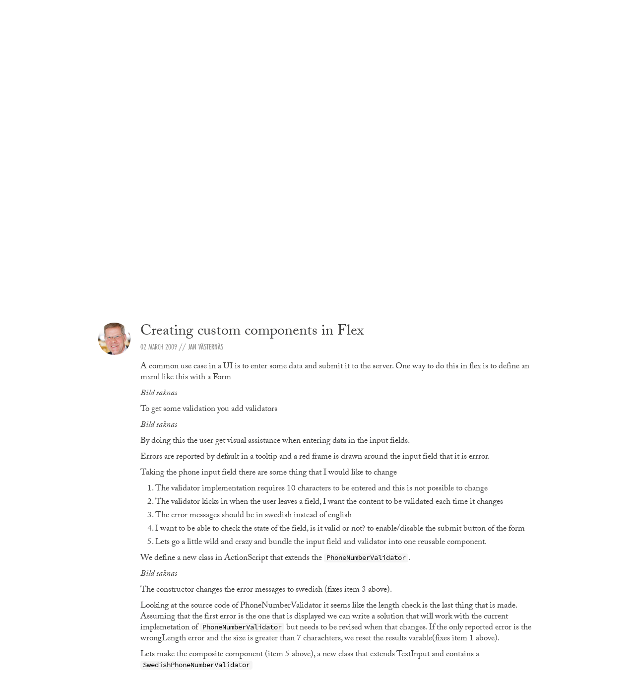

--- FILE ---
content_type: text/html; charset=utf-8
request_url: https://callistaenterprise.se/blogg/teknik/2009/03/02/creating-custom-components-in-flex/
body_size: 4369
content:
<!DOCTYPE html>
<html lang="sv-se">
<head>
    <meta charset="utf-8">

    <meta http-equiv="X-UA-Compatible" content="IE=edge">
    <meta name="description" content="Callista Enterprise - seniora IT-arkitekter och systemutvecklare inom Java, öppen källkod, agil utveckling och systemintegration">
    <!--<meta name="viewport" content="width=device-width, initial-scale=1">-->
    <meta name="viewport" content="initial-scale=1.0001, minimum-scale=1.0001, maximum-scale=1.0001, user-scalable=no"/>

    <link rel="icon" href="/images/icons/callista_favicon.svg" type="image/x-icon" />
    <link rel="shortcut icon" href="/images/icons/callista_favicon.svg" type="image/x-icon" />
    <link rel="apple-touch-icon" href="/images/icons/callista_favicon_160x160.png">

    <title>Creating custom components in Flex | Callista</title>

    <link rel="stylesheet" href="/css/style.css?v=1">
    <link rel="alternate" type="application/rss+xml" title="RSS Feed for callistaenterprise.se" href="/feed.xml" />

    <!--[if lte IE 8]>
    <style>* { display: none !important; }</style>
    <meta http-equiv="refresh" content="0; url=/oldie/"/>
    <![endif]-->
    
    <!-- Google tag (gtag.js) -->
<script async src="https://www.googletagmanager.com/gtag/js?id=G-HHSMKXREKN"></script>
<script>
  window.dataLayer = window.dataLayer || [];
  function gtag(){dataLayer.push(arguments);}
  gtag('js', new Date());

  gtag('config', 'G-HHSMKXREKN');
</script>
<!-- End Google tag (gtag.js) -->

    <script type="text/javascript" src="//use.typekit.net/kig5egm.js"></script>
    <script type="text/javascript">
        try {
            Typekit.load({ async: true });
        } catch (e) {
        }
    </script>

    <!-- Facebook Pixel Code -->
    <script>
    !function(f,b,e,v,n,t,s)
    {if(f.fbq)return;n=f.fbq=function(){n.callMethod?
    n.callMethod.apply(n,arguments):n.queue.push(arguments)};
    if(!f._fbq)f._fbq=n;n.push=n;n.loaded=!0;n.version='2.0';
    n.queue=[];t=b.createElement(e);t.async=!0;
    t.src=v;s=b.getElementsByTagName(e)[0];
    s.parentNode.insertBefore(t,s)}(window,document,'script',
    'https://connect.facebook.net/en_US/fbevents.js');
     fbq('init', '804675599711872');
     fbq('track', 'PageView');
    </script>
    <noscript>
     <img height="1" width="1" src="https://www.facebook.com/tr?id=804675599711872&ev=PageView&noscript=1"/>
    </noscript>
    <!-- End Facebook Pixel Code -->

</head>
<body>

    <header class="ce-header" data-scroll="0">
    <nav>
        <img alt="menubg" class="ce-menu-icon" style="z-index:3; top: 0px; width: 50px; height: 100%;" src="/images/icons/menu_background.png">
        <a class="ce-logotype" href="/" style="z-index: 2;">
            <img alt="Callista" style="max-width: 100%; height: auto;" src="/images/logotype/callista_small2.svg">
        </a>
        <table>
            <tr>
                <td>
            <ul id="menu-primary" class="ce-menu-primary">
                
                    
                            <li><a href="/om/">Om oss</a></li>
                    
                
                    
                            <li><a href="/uppdrag/">Uppdrag</a></li>
                    
                
                    
                            <li><a href="/erbjudanden/">Erbjudanden</a></li>
                    
                
                    
                            <li><a href="/event/">Event</a></li>
                    
                
                    
                        
                            <li><a class="ce-active" href="/blogg/">Blogg</a></li>
                        
                    
                
                    
                            <li><a href="/nyheter/callista/">Nyheter</a></li>
                    
                
                    
                            <li><a href="/om/jobb/">Jobba hos oss</a></li>
                    
                
            </ul>
                </td>

                <td>
            <ul class="ce-menu-secondary">
                
                <li><a href="/english/">English</a></li>
                
            </ul>
                </td>
            </tr>
        </table>
            <a id="menu" class="ce-menu-icon" href="#" style="z-index: 4;">
                <img alt="Visa meny" src="/images/icons/menu.png">
            </a>
            <a class="ce-search-icon" href="#">
                <img alt="Sök" src="/images/icons/search.png">
            </a>

        </table>
    </nav>
</header>


    <div class="ce-main">
        <section class="ce-start lazyImg">
    <article>
        <h1>Blogg</h1>
        <p class="ce-ingress">
            Här finns tekniska artiklar, presentationer och nyheter om arkitektur och systemutveckling. Håll dig uppdaterad, följ oss på <a class="ce-active" href="https://se.linkedin.com/company/callista-enterprise-ab">LinkedIn</a>
    </article>
</section>

<section class="ce-section">
    <div class="ce-content">
        
        

        
        

        <article class="ce-blog">
            <header>
    
    
    
    
    
    
    
    
    
    
    
    
    
    
    
    
    
    
    
    
    
    
    
    
    
    
    
    
    
    
    
    
    
    
    
    
    
    
    
    
    
    
    
    
    
    
    
    
    
    
    
    
    
    
    
    
    
    
    
    
    
    
    
    
    
    
    
    
    
    
    
    
    
    
    
    
    
    
    
    
    
    
    
    
    
    <img alt="Callista medarbetare Jan Västernäs" src="/assets/medarbetare/janvasternas_mini.png">
    
    
    
    
    
    
    
    
    
    
    
    
    
    
    
    
    
    
    
    
    
    
    
    
    
    
    
    
    
    
    
    
    
    
    
    
    
    
    
    
    
    
    
    
    
    
    
    
    
    
    
    
    
    
    
    
    
    
    
    
    
    
    
    
    
    
    
    
    
    
    
    
    
    
    
    
    
    
    
    
    
    
    
    
    
    
    
    
    
    
    
    
    
    
    
    
    
    
    
    
    
    
    
    
    
    
    
    
    
    
    
    
    
    
    
    
    
    
    
    
    
    
    
    
    
    
    
    
    
    
    
    
    
    
    
    
    
    
    
    
    
    
    
    
    
    
    
    <h2>
        <a href="/blogg/teknik/2009/03/02/creating-custom-components-in-flex/">Creating custom components in Flex</a>
        
        
    </h2>
    <h3>
        <time datetime="2009-03-02T00:00:00+00:00">
            02 March 2009
        </time>
        //
        
        
        
        
        
        
        
        
        
        
        
        
        
        
        
        
        
        
        
        
        
        
        
        
        
        
        
        
        
        
        
        
        
        
        
        
        
        
        
        
        
        
        
        
        
        
        
        
        
        
        
        
        
        
        
        
        
        
        
        
        
        
        
        
        
        
        
        
        
        
        
        
        
        
        
        
        
        
        
        
        
        
        
        
        

        
        
        <a href="/om/medarbetare/janvasternas/">Jan Västernäs</a>
        

        
        
        
        
        
        
        
        
        
        
        
        
        
        
        
        
        
        
        
        
        
        
        
        
        
        
        
        
        
        
        
        
        
        
        
        
        
        
        
        
        
        
        
        
        
        
        
        
        
        
        
        
        
        
        
        
        
        
        
        
        
        
        
        
        
        
        
        
        
        
        
        
        
        
        
        
        
        
        
        
        
        
        
        
        
        
        
        
        
        
        
        
        
        
        
        
        
        
        
        
        
        
        
        
        
        
        
        
        
        
        
        
        
        
        
        
        
        
        
        
        
        
        
        
        
        
        
        
        
        
        
        
        
        
        
        
        
        
        
        
        
        
        
        
        
        
        
    </h3>
    
</header>




<p>A common use case in a UI is to enter some data and submit it to the server. One way to do this in flex is to define an mxml like this with a Form</p>

<p><em>Bild saknas</em></p>

<p>To get some validation you add validators</p>

<p><em>Bild saknas</em></p>

<p>By doing this the user get visual assistance when entering data in the input fields.</p>

<p>Errors are reported by default in a tooltip and a red frame is drawn around the input field that it is errror.</p>

<p>Taking the phone input field there are some thing that I would like to change</p>

<ol>
  <li>The validator implementation requires 10 characters to be entered and this is not possible to change</li>
  <li>The validator kicks in when the user leaves a field, I want the content to be validated each time it changes</li>
  <li>The error messages should be in swedish instead of english</li>
  <li>I want to be able to check the state of the field, is it valid or not? to enable/disable the submit button of the form</li>
  <li>Lets go a little wild and crazy and bundle the input field and validator into one reusable component.</li>
</ol>

<p>We define a new class in ActionScript that extends the <code class="language-plaintext highlighter-rouge">PhoneNumberValidator</code>.</p>

<p><em>Bild saknas</em></p>

<p>The constructor changes the error messages to swedish (fixes item 3 above).</p>

<p>Looking at the source code of PhoneNumberValidator it seems like the length check is the last thing that is made. Assuming that the first error is the one that is displayed we can write a solution that will work with the current implemetation of <code class="language-plaintext highlighter-rouge">PhoneNumberValidator</code> but needs to be revised when that changes. If the only reported error is the wrongLength error and the size is greater than 7 charachters, we reset the results varable(fixes item 1 above).</p>

<p>Lets make the composite component (item 5 above), a new class that extends TextInput and contains a <code class="language-plaintext highlighter-rouge">SwedishPhoneNumberValidator</code></p>

<p>Lets call it <code class="language-plaintext highlighter-rouge">ValidatedPhoneNumberInput</code>. I did that and the plan was to make a Validated….Input class for each type of content (Email, PhoneNumber or simple text). After doing that I realized that where very few differences between the three. So I decided to refactor and create an abstract base class called ValidatedTextInput containing all the common behaviour.</p>

<p><em>Bild saknas</em></p>

<p>The variable validator has the validator that should be used to validate the input field. It must be supplied by subclasses by implementing the getValidator() function.</p>

<p>The <code class="language-plaintext highlighter-rouge">isValid</code> variable is public (fixes item 4 above). It is set everytime the contant is changed.</p>

<p>The constructor wires the validator together with the TextInput and adds a listener to the Change Event()(fixes item 3 above)..</p>

<p>The listener function calls the validator and saves the result of the validation.</p>

<p>The implementation of <code class="language-plaintext highlighter-rouge">ValidatedPhoneNumberInput</code> is now very simple</p>

<p><em>Bild saknas</em></p>

<p>Now it is possible to simplify the mxml file to</p>

<p><em>Bild saknas</em></p>

<p>No validators specified any more.</p>

<p>This version also contains the enabling/disabling of the submit button depending on if the input fields are valid or not.</p>

<p><em>Bild saknas</em></p>

<p>My conclusion is that creating reusable components in Flex makes a lot of sense and is pretty simple to do.</p>









            <div class="ce-blog-thanks">
              Tack för att du läser Callistas blogg. <br>
              Hjälp oss att nå ut med information genom att dela nyheter och artiklar i ditt nätverk.<br>
            </div>

            


    
<div class="ce-blog-share">
    <a class="ce-blog-share-element social-twitter" href="https://twitter.com/intent/tweet?text=Creating Custom Components In Flex&url=https://callistaenterprise.se/blogg/teknik/2009/03/02/creating-custom-components-in-flex/&via=callistaent&hashtags=" target="_blank" title="Share this post on Twitter"></a>
    <a class="ce-blog-share-element social-facebook" href="https://www.facebook.com/sharer/sharer.php?t=Creating Custom Components In Flex&u=https://callistaenterprise.se/blogg/teknik/2009/03/02/creating-custom-components-in-flex/" target="_blank" title="Share this post on Facebook"></a>
    <a class="ce-blog-share-element social-linkedin" href="http://www.linkedin.com/shareArticle?mini=true&title=Creating Custom Components In Flex&url=https://callistaenterprise.se/blogg/teknik/2009/03/02/creating-custom-components-in-flex/&source=http%3a%2f%2fzhangwenli.com" target="_blank" title="Share this post on LinkedIn"></a>
</div>
    
        </article>
    </div>
</section>


<section class="ce-section">
    <heading>
        <h1>Kommentarer</h1>
    </heading>
    <div class="ce-content">
        <div id="disqus_thread"></div>
        <script src="/js/disqus.js"></script>
    </div>
</section>


    </div>

    <footer class="ce-footer">
    <div class="ce-wrapper">
        <nav class="ce-menu-footer-primary">
            <h2><a href="/">Callista</a></h2>
            <ul>
                
                <li><a href="/om/">Om oss</a></li>
                
                <li><a href="/uppdrag/">Uppdrag</a></li>
                
                <li><a href="/erbjudanden/">Erbjudanden</a></li>
                
                <li><a href="/event/">Event</a></li>
                
                <li><a href="/blogg/">Blogg</a></li>
                
                <li><a href="/nyheter/callista/">Nyheter</a></li>
                
                <li><a href="/om/jobb/">Jobba hos oss</a></li>
                

                
                    
                        <li><a href="/english/">English</a></li>
                    
                
            </ul>
        </nav>
        <div class="ce-addresses">
            <div class="ce-address">
                <h2>Stockholm</h2>
                <address>
                    Drottninggatan 55<br>
                    111 21 Stockholm<br>
                    Tel:
                    <a href="tel:+468212142">
                        +46 8 21 21 42
                    </a>
                </address>
            </div>
            <div class="ce-address">
                <h2>Göteborg</h2>
                <address>
                    Fabriksgatan 13<br>
                    412 50 Göteborg<br>
                    Tel:
                    <a href="tel:+4631201918">
                        +46 31 20 19 18
                    </a>
                </address>
            </div>
        </div>
        <div class="ce-social">
            <h2>Följ oss</h2>
            <ul>
                <li>
                    <a href="https://se.linkedin.com/company/callista-enterprise-ab">
                        <img alt="Linkedin logotype" src="/images/icons/linkedin.png">
                    </a>
                </li>
            </ul>
        </div>
        <small>&copy; 2026 Callista Enterprise AB</small>
        <hr style="margin: 1em 0 2em 0">
        <div class="ce-footer-images">
          <div class="ce-footer-image">
            <a class="ce-raddabarnen" href="http://www.raddabarnen.se/foretag">
                <img alt="Callista är Rädda Barnens företagsvän 2024" src="/images/logotype/rb_vanforetag_2025_sve.jpg" width="300">
            </a>
          </div>
        </div>
        <br>
        <div class="ce-footer-images">
          <div class="ce-footer-image">
            <a class="ce-di-gasell" href="http://www.di.se/gasell/">
              <img alt="Callista utsett till DI Gasell tre år i rad" src="/images/logotype/di_gasell_180x194.png">
            </a>
          </div>
        </div>
        <br>
        <div class="ce-footer-images">
          <div class="ce-footer-image">
              <a href="//www.dmca.com/Protection/Status.aspx?ID=aa38e705-526c-4c66-8419-ba812703b5d2" title="DMCA.com Protection Status" class="dmca-badge"> <img src ="https://images.dmca.com/Badges/_dmca_premi_badge_4.png?ID=aa38e705-526c-4c66-8419-ba812703b5d2"  alt="DMCA.com Protection Status" /></a>  
              <script src="https://images.dmca.com/Badges/DMCABadgeHelper.min.js"> </script>
          </div>
        </div>

    </div>
</footer>


    <script src="/js/lib/jquery.min.js"></script>
    <script src="/js/lib/owl.carousel.min.js"></script>
    <script src="/js/lib/prismjs.min.js"></script>
    <script src="/js/app.js"></script>
    <!--<script src="/js/analytics.js"></script>-->
    <script src="/js/interestsubmit.js"></script>
    <script src="/js/blog-search.js"></script>

</body>
</html>


--- FILE ---
content_type: text/css; charset=utf-8
request_url: https://callistaenterprise.se/css/style.css?v=1
body_size: 12704
content:
html,body,div,span,applet,object,iframe,h1,h2,h3,.ce-illustrated-quote .ce-illustrated-quote-author,h4,h5,h6,p,blockquote,pre,a,abbr,acronym,address,big,cite,code,del,dfn,em,img,ins,kbd,q,s,samp,small,strike,strong,sub,sup,tt,var,b,u,i,center,dl,dt,dd,ol,ul,li,fieldset,form,label,legend,table,caption,tbody,tfoot,thead,tr,th,td,article,aside,canvas,details,embed,figure,figcaption,footer,header,hgroup,menu,nav,output,ruby,section,summary,time,mark,audio,video{margin:0;padding:0;border:0;font-size:100%;font:inherit;vertical-align:baseline}article,aside,details,figcaption,figure,footer,header,hgroup,menu,nav,section{display:block}body{line-height:1}ol,ul{list-style:none}blockquote,q{quotes:none}blockquote:before,blockquote:after,q:before,q:after{content:'';content:none}table{border-collapse:collapse;border-spacing:0}.owl-carousel{display:none;position:relative;width:100%;-ms-touch-action:pan-y}.owl-carousel .owl-wrapper{display:none;position:relative;-webkit-transform:translate3d(0px, 0px, 0px)}.owl-carousel .owl-wrapper:after{content:".";display:block;clear:both;visibility:hidden;line-height:0;height:0}.owl-carousel .owl-wrapper-outer{overflow:hidden;position:relative;width:100%}.owl-carousel .owl-wrapper-outer.autoHeight{-webkit-transition:height 500ms ease-in-out;-moz-transition:height 500ms ease-in-out;-ms-transition:height 500ms ease-in-out;-o-transition:height 500ms ease-in-out;transition:height 500ms ease-in-out}.owl-carousel .owl-item{float:left;height:180px}.owl-carousel .owl-wrapper,.owl-carousel .owl-item{-webkit-backface-visibility:hidden;-moz-backface-visibility:hidden;-ms-backface-visibility:hidden;-webkit-transform:translate3d(0, 0, 0);-moz-transform:translate3d(0, 0, 0);-ms-transform:translate3d(0, 0, 0)}.owl-carousel .owl-page,.owl-carousel .owl-buttons div{cursor:pointer}.owl-controls{-webkit-user-select:none;-khtml-user-select:none;-moz-user-select:none;-ms-user-select:none;user-select:none;-webkit-tap-highlight-color:transparent}*,*:before,*:after{-moz-box-sizing:border-box;-webkit-box-sizing:border-box;box-sizing:border-box}a{color:#a40613;text-decoration:none}a:hover{text-decoration:underline}.ce-button,.ce-outline-button{font-family:"futura-pt-condensed", sans-serif;font-size:14px;font-weight:400;letter-spacing:2px;line-height:1.3;text-transform:uppercase;background-color:#44478c;border-bottom-right-radius:10px;border-top-left-radius:10px;color:#fff;display:inline-block;padding:10px 30px;text-decoration:none;transition:background-color 0.2s}.ce-button:hover,.ce-outline-button:hover{background-color:#3c3c3b;text-decoration:none}.ce-outline-button{background-color:transparent;border:1px solid #44478c;color:#44478c;text-align:center}.ce-outline-button:hover{background-color:#3c3c3b}.ce-outline-button.ce-outline-button-secondary1{border-color:#79c3b6;color:#79c3b6}.ce-outline-button.ce-outline-button-secondary1:hover{background-color:#79c3b6;color:white}.ce-outline-button.ce-outline-button-secondary2{border-color:#a40613;color:#a40613}.ce-outline-button.ce-outline-button-secondary2:hover{background-color:#a40613;color:white}.ce-outline-button.ce-outline-button-secondary3{border-color:#ffb819;color:#ffb819}.ce-outline-button.ce-outline-button-secondary3:hover{background-color:#ffb819;color:white}.ce-outline-button.ce-outline-button-secondary4{border-color:#fff3b9;color:#fff3b9}.ce-outline-button.ce-outline-button-secondary4:hover{background-color:#fff3b9;color:white}.ce-ingress{font-family:"adobe-caslon-pro", serif;font-size:28px;font-weight:400;letter-spacing:0;line-height:1.3;text-transform:none;margin-bottom:50px;text-align:center}@media screen and (max-width: 670px){.ce-ingress{font-size:26px;margin-bottom:20px}}.ce-more-link{clear:both;padding-top:30px;text-align:center}@media screen and (max-width: 670px){.ce-more-link{padding-top:20px}}.ce-video{height:0;overflow:hidden;position:relative;padding-bottom:56.25%;padding-top:30px}.ce-video iframe,.ce-video object,.ce-video embed{height:100%;left:0;position:absolute;top:0;width:100%}.ce-signup-form input[type=email],.ce-jobapplication-form input[type=email],.ce-jobapplication-form input[type=number],.ce-jobapplication-form input[type=password],.ce-jobapplication-form input[type=tel],.ce-jobapplication-form input[type=text],.ce-jobapplication-form input[type=time],.ce-jobapplication-form input[type=url],.ce-jobapplication-form input[type=week],.ce-jobapplication-form textarea,.ce-section .ce-blog-search input[type=text]{font-family:"futura-pt-condensed", sans-serif;font-size:16px;font-weight:400;letter-spacing:1px;line-height:1.3;text-transform:uppercase;text-transform:none;background-color:#fff;border:1px solid #79c3b6;outline:none;padding:0 20px 0 20px;margin-bottom:5px}.ce-signup-form input[type=email]::-webkit-input-placeholder,.ce-jobapplication-form input[type=email]::-webkit-input-placeholder,.ce-jobapplication-form input[type=number]::-webkit-input-placeholder,.ce-jobapplication-form input[type=password]::-webkit-input-placeholder,.ce-jobapplication-form input[type=tel]::-webkit-input-placeholder,.ce-jobapplication-form input[type=text]::-webkit-input-placeholder,.ce-jobapplication-form input[type=time]::-webkit-input-placeholder,.ce-jobapplication-form input[type=url]::-webkit-input-placeholder,.ce-jobapplication-form input[type=week]::-webkit-input-placeholder,.ce-jobapplication-form textarea::-webkit-input-placeholder,.ce-section .ce-blog-search input[type=text]::-webkit-input-placeholder{letter-spacing:2px;text-transform:uppercase;padding-left:10px}.ce-signup-form input[type=email]:-ms-input-placeholder,.ce-jobapplication-form input[type=email]:-ms-input-placeholder,.ce-jobapplication-form input[type=number]:-ms-input-placeholder,.ce-jobapplication-form input[type=password]:-ms-input-placeholder,.ce-jobapplication-form input[type=tel]:-ms-input-placeholder,.ce-jobapplication-form input[type=text]:-ms-input-placeholder,.ce-jobapplication-form input[type=time]:-ms-input-placeholder,.ce-jobapplication-form input[type=url]:-ms-input-placeholder,.ce-jobapplication-form input[type=week]:-ms-input-placeholder,.ce-jobapplication-form textarea:-ms-input-placeholder,.ce-section .ce-blog-search input[type=text]:-ms-input-placeholder{letter-spacing:2px;text-transform:uppercase;padding-left:10px}.ce-signup-form input[type=email]:-moz-placeholder,.ce-jobapplication-form input[type=email]:-moz-placeholder,.ce-jobapplication-form input[type=number]:-moz-placeholder,.ce-jobapplication-form input[type=password]:-moz-placeholder,.ce-jobapplication-form input[type=tel]:-moz-placeholder,.ce-jobapplication-form input[type=text]:-moz-placeholder,.ce-jobapplication-form input[type=time]:-moz-placeholder,.ce-jobapplication-form input[type=url]:-moz-placeholder,.ce-jobapplication-form input[type=week]:-moz-placeholder,.ce-jobapplication-form textarea:-moz-placeholder,.ce-section .ce-blog-search input[type=text]:-moz-placeholder{letter-spacing:2px;text-transform:uppercase;padding-left:10px}.ce-signup-form input[type=email]::-moz-placeholder,.ce-jobapplication-form input[type=email]::-moz-placeholder,.ce-jobapplication-form input[type=number]::-moz-placeholder,.ce-jobapplication-form input[type=password]::-moz-placeholder,.ce-jobapplication-form input[type=tel]::-moz-placeholder,.ce-jobapplication-form input[type=text]::-moz-placeholder,.ce-jobapplication-form input[type=time]::-moz-placeholder,.ce-jobapplication-form input[type=url]::-moz-placeholder,.ce-jobapplication-form input[type=week]::-moz-placeholder,.ce-jobapplication-form textarea::-moz-placeholder,.ce-section .ce-blog-search input[type=text]::-moz-placeholder{letter-spacing:2px;text-transform:uppercase;padding-left:10px}.ce-signup-form input[type=email]:focus,.ce-jobapplication-form input[type=email]:focus,.ce-jobapplication-form input[type=number]:focus,.ce-jobapplication-form input[type=password]:focus,.ce-jobapplication-form input[type=tel]:focus,.ce-jobapplication-form input[type=text]:focus,.ce-jobapplication-form input[type=time]:focus,.ce-jobapplication-form input[type=url]:focus,.ce-jobapplication-form input[type=week]:focus,.ce-jobapplication-form textarea:focus,.ce-section .ce-blog-search input[type=text]:focus{border:1px solid #79c3b6;-webkit-box-shadow:inset 0 0 10px #bfe3dc;-moz-box-shadow:inset 0 0 10px #bfe3dc;box-shadow:inset 0 0 10px #bfe3dc;outline:none}.ce-signup-form input.error[type=email],.ce-jobapplication-form input.error[type=email],.ce-jobapplication-form input.error[type=number],.ce-jobapplication-form input.error[type=password],.ce-jobapplication-form input.error[type=tel],.ce-jobapplication-form input.error[type=text],.ce-jobapplication-form input.error[type=time],.ce-jobapplication-form input.error[type=url],.ce-jobapplication-form input.error[type=week],.ce-jobapplication-form textarea.error,.ce-section .ce-blog-search input.error[type=text]{border-color:#a40613}.ce-signup-form{padding-right:150px;max-width:600px;white-space:nowrap}.ce-signup-form input[type=email]{font-family:"futura-pt-condensed", sans-serif;font-size:14px;font-weight:400;letter-spacing:2px;line-height:1.3;text-transform:uppercase;display:inline-block;border-top-left-radius:10px;height:38px;width:100%}.ce-signup-form button{border:none;border-top-left-radius:0;margin-left:-5px;margin-right:-150px}.ce-jobapplication-form{padding-right:150px;max-width:600px;white-space:nowrap}@media screen and (max-width: 670px){.ce-jobapplication-form{padding-right:0}}.ce-jobapplication-form input[type=email]{display:block;height:38px;width:100%}.ce-jobapplication-form input[type=number]{display:block;height:38px;width:100%}.ce-jobapplication-form input[type=password]{display:block;height:38px;width:100%}.ce-jobapplication-form input[type=tel]{display:block;height:38px;width:100%}.ce-jobapplication-form input[type=text]{display:block;height:38px;width:100%}.ce-jobapplication-form input[type=time]{display:block;height:38px;width:100%}.ce-jobapplication-form input[type=url]{display:block;height:38px;width:100%}.ce-jobapplication-form input[type=week]{display:block;height:38px;width:100%}.ce-jobapplication-form textarea{display:block;padding:10px 20px 10px 20px;width:100%}.ce-jobapplication-form button{border-top-left-radius:10px;border-bottom-right-radius:10px;border:none;float:right}.ce-jobapplication-form button.disabled{background-color:rgba(121,195,182,0.2)}.ce-jobapplication-form .ce-signup-form-thank-you{margin-top:4em;clear:both}.ce-background-secondary1{background-color:#79c3b6}.ce-background-secondary2{background-color:#a40613}.ce-background-secondary3{background-color:#ffb819}.ce-background-secondary4{background-color:#fff3b9}.ce-border-secondary1{border-color:#79c3b6}.ce-border-secondary2{border-color:#a40613}.ce-border-secondary3{border-color:#ffb819}.ce-border-secondary4{border-color:#fff3b9}.ce-text-secondary1{color:#79c3b6}.ce-text-secondary2{color:#a40613}.ce-text-secondary3{color:#ffb819}.ce-text-secondary4{color:#fff3b9}.ce-office{*zoom:1;clear:both;padding-bottom:30px}.ce-office:before,.ce-office:after{content:" ";display:table}.ce-office:after{clear:both}.ce-office .ce-map{float:left}.ce-office .ce-map img{width:600px}.ce-office .ce-office-contact{float:left;padding-left:30px}body{color:#3c3c3b}.ce-footer{padding:50px 0 30px 0}@media screen and (max-width: 670px){.ce-footer{padding:30px 0 20px 0}}.ce-footer .ce-wrapper{*zoom:1;margin:0 auto;max-width:1200px;padding:0 30px}.ce-footer .ce-wrapper:before,.ce-footer .ce-wrapper:after{content:" ";display:table}.ce-footer .ce-wrapper:after{clear:both}@media screen and (max-width: 670px){.ce-footer .ce-wrapper{padding:0 10px}}.ce-footer h2{font-family:"futura-pt-condensed", sans-serif;font-size:18px;font-weight:400;letter-spacing:1px;line-height:1.3;text-transform:uppercase;color:#3c3c3b;font-weight:500;margin-bottom:18px}.ce-footer a{color:#3c3c3b;text-decoration:none}.ce-footer a:hover{color:#a40613;text-decoration:none}.ce-footer small{font-family:"adobe-caslon-pro", serif;font-size:14px;font-weight:400;letter-spacing:0;line-height:1.3;text-transform:none;display:block;clear:both;color:#3c3c3b;font-style:italic;padding:10px 0;text-align:center}.ce-footer .ce-footer-images{margin-bottom:10px;text-align:center;vertical-align:center}.ce-footer .ce-footer-image{display:inline-block;margin:0 auto}.ce-footer .ce-raddabarnen img{border-radius:10px}@media screen and (max-width: 670px){.ce-footer .ce-raddabarnen img{border-radius:10px;width:312px}}.ce-footer .ce-superforetagen img{margin:0 5px 0 5px;height:130px;width:130px}@media screen and (max-width: 670px){.ce-footer .ce-superforetagen img{height:90px;width:90px}}.ce-footer .ce-di-gasell img{margin:0 5px 0 5px;height:130px;width:121px}@media screen and (max-width: 670px){.ce-footer .ce-di-gasell img{height:90px;width:84px}}.ce-footer .ce-addresses{*zoom:1;float:left;padding:0 20px;width:58%}.ce-footer .ce-addresses:before,.ce-footer .ce-addresses:after{content:" ";display:table}.ce-footer .ce-addresses:after{clear:both}.ce-footer .ce-addresses .ce-address{float:left;text-align:center;width:50%}.ce-footer .ce-addresses .ce-address address{font-family:"adobe-caslon-pro", serif;font-size:17px;font-weight:400;letter-spacing:0;line-height:1.3;text-transform:none;color:#3c3c3b;line-height:22px;padding-left:5px}@media screen and (max-width: 900px){.ce-footer .ce-addresses{clear:both;float:none;padding:0;margin:0 auto 11px;max-width:400px;width:100%}.ce-footer .ce-addresses .ce-address{text-align:left}}@media screen and (max-width: 670px){.ce-footer .ce-addresses .ce-address{float:none}.ce-footer .ce-addresses .ce-address:first-child{margin-bottom:20px}}.ce-footer .ce-social{float:left;width:20%}.ce-footer .ce-social h2{margin-bottom:15px}.ce-footer .ce-social a span{font-family:"futura-pt-condensed", sans-serif;font-size:16px;font-weight:400;letter-spacing:1px;line-height:1.3;text-transform:uppercase;display:inline-block;text-decoration:none}.ce-footer .ce-social a img{opacity:0.2;height:24px;margin-left:5px;margin-right:5px;transition:opacity 0.2s;vertical-align:middle}.ce-footer .ce-social a:hover img{opacity:0.4}@media screen and (max-width: 900px){.ce-footer .ce-social{clear:both;float:none;margin:0 auto 20px;max-width:400px;padding-left:0;width:100%}}.ce-header{background-color:#44478c;border-bottom:2px solid #c6c6c5;height:120px;position:relative;text-align:center}.ce-header table{display:flex;justify-content:center}.ce-header table tbody{z-index:1}@media screen and (max-width: 950px){.ce-header{height:60px}}.ce-header nav{*zoom:1;margin:0 auto;padding:20px 30px}.ce-header nav:before,.ce-header nav:after{content:" ";display:table}.ce-header nav:after{clear:both}@media screen and (max-width: 950px){.ce-header nav{padding:12px 30px}}.ce-header .ce-logotype{display:inline-block}@media screen and (max-width: 670px){.ce-header .ce-logotype{float:none;margin:0 auto}}.ce-header .ce-search-icon{display:none;float:right;margin:20px 0 20px 30px}.ce-header .ce-search-icon img{height:20px}@media screen and (max-width: 670px){.ce-header .ce-search-icon{display:none}}.ce-header .ce-menu-icon{display:none;position:absolute;right:15px;top:20px}.ce-header .ce-menu-icon img{height:20px;transition:all 0.2s}.ce-header .ce-menu-icon.ce-active img{-ms-transform:rotate(90deg);-webkit-transform:rotate(90deg);transform:rotate(90deg)}@media screen and (max-width: 950px){.ce-header .ce-menu-icon{display:inline-block}}.ce-section{margin:0 auto;max-width:1200px}.ce-section heading{display:block;margin-top:50px;overflow:hidden;position:relative}@media screen and (max-width: 670px){.ce-section heading{margin-top:20px}}.ce-section heading h1,.ce-section heading .header{font-family:"futura-pt-condensed", sans-serif;font-size:20px;font-weight:400;letter-spacing:2px;line-height:1.3;text-transform:uppercase;background-color:#fff;border-top:1px solid #e2e2e2;bottom:-1px;color:#3c3c3b;display:inline-block;margin-bottom:0;min-width:150px;padding:10px 30px 0;position:relative}@media screen and (max-width: 670px){.ce-section heading h1,.ce-section heading .header{padding:10px 20px 0}}.ce-section heading h1:before,.ce-section heading .header:before{border-bottom:90px solid transparent;border-left:60px solid #e2e2e2;border-right:0;border-top:90px solid transparent;content:"";height:0;position:absolute;right:-60px;top:-1px;width:0}.ce-section heading h1:after,.ce-section heading .header:after{border-bottom:90px solid transparent;border-left:60px solid white;border-right:0;border-top:90px solid transparent;content:"";height:0;position:absolute;right:-59px;top:-1px;width:0}.ce-section heading:before{border-bottom:1px solid #e2e2e2;bottom:0;content:"";left:0;position:absolute;right:0}.ce-section .ce-subsection{*zoom:1;padding:50px 30px 30px 30px}.ce-section .ce-subsection:before,.ce-section .ce-subsection:after{content:" ";display:table}.ce-section .ce-subsection:after{clear:both}@media screen and (max-width: 670px){.ce-section .ce-subsection{padding:30px 20px 20px 20px}}.ce-section .ce-content{*zoom:1;padding:30px 30px 30px 30px}.ce-section .ce-content:before,.ce-section .ce-content:after{content:" ";display:table}.ce-section .ce-content:after{clear:both}@media screen and (max-width: 670px){.ce-section .ce-content{padding:20px 20px 20px 20px}}.ce-section .ce-text{margin:50px auto 20px;max-width:800px}@media screen and (max-width: 670px){.ce-section .ce-text{margin:30px auto 10px}}.ce-section article{font-family:"adobe-caslon-pro", serif;font-size:17px;font-weight:400;letter-spacing:0;line-height:1.3;text-transform:none;margin:0 auto;max-width:1000px}.ce-section article blockquote{border-left:5px solid #ffb819;margin-left:30px;padding-left:20px;font-style:italic;margin-bottom:20px;margin-top:20px}.ce-section article code{background-color:#f5f5f5;font-family:"source-code-pro", sans-serif;font-size:14px;display:inline-block;padding:0 5px;text-size-adjust:100%;-ms-text-size-adjust:100%;-moz-text-size-adjust:100%;-webkit-text-size-adjust:100%}.ce-section article dl{*zoom:1;margin-top:20px;margin-bottom:20px}.ce-section article dl:before,.ce-section article dl:after{content:" ";display:table}.ce-section article dl:after{clear:both}.ce-section article dl dt{clear:both;display:inline-block;float:left;font-weight:600;padding-right:10px;padding-bottom:3px;padding-top:3px;text-align:right;width:180px;background-color:#f5f5f5}.ce-section article dl dd{display:inline-block;float:left;padding-left:10px}.ce-section article pre{background-color:#f5f5f5;font-family:"source-code-pro", sans-serif;font-size:14px;padding:20px 30px;margin:20px -30px;overflow:auto}.ce-section article em{font-style:italic}.ce-section article strong{font-weight:600}.ce-section article h1{font-family:"futura-pt-condensed", sans-serif;font-size:26px;font-weight:400;letter-spacing:2px;line-height:1.3;text-transform:uppercase;font-weight:700;margin-bottom:10px}.ce-section article h2{font-family:"futura-pt-condensed", sans-serif;font-size:20px;font-weight:400;letter-spacing:1px;line-height:1.3;text-transform:uppercase;color:#3c3c3b;font-weight:500;margin-bottom:10px;margin-top:20px}.ce-section article h3,.ce-section article .ce-illustrated-quote .ce-illustrated-quote-author,.ce-illustrated-quote .ce-section article .ce-illustrated-quote-author,.ce-section article h4,.ce-section article h5,.ce-section article h6{font-family:"futura-pt-condensed", sans-serif;font-size:18px;font-weight:400;letter-spacing:1px;line-height:1.3;text-transform:uppercase;color:#3c3c3b;font-weight:500;margin-bottom:10px;margin-top:10px}.ce-section article img{max-width:100%}.ce-section article p{margin-bottom:10px;margin-top:10px}.ce-section article ul{margin-bottom:10px;margin-top:10px}.ce-section article ul li{list-style-type:disc;margin-left:30px;margin-bottom:5px}.ce-section article ul li ul li{list-style-type:none;margin-left:30px;margin-bottom:5px;text-indent:-5px}.ce-section article ul li ul li:before{content:"–";position:relative;left:-5px}.ce-section article ol{margin-bottom:10px;margin-top:10px}.ce-section article ol li{list-style-type:decimal;margin-left:30px;margin-bottom:5px}.ce-section .ce-header-subsection header{display:block;margin:0 auto;max-width:1140px;overflow:hidden;position:relative}.ce-section .ce-header-subsection header h1,.ce-section .ce-header-subsection header .header{font-family:"futura-pt-condensed", sans-serif;font-size:18px;font-weight:400;letter-spacing:2px;line-height:1.3;text-transform:uppercase;background-color:#fff;border-top:1px solid #e2e2e2;bottom:-1px;color:#3c3c3b;display:inline-block;margin-bottom:0;min-width:150px;padding:10px 30px 0;position:relative}@media screen and (max-width: 670px){.ce-section .ce-header-subsection header h1,.ce-section .ce-header-subsection header .header{padding:10px 20px 0}}.ce-section .ce-header-subsection header h1:before,.ce-section .ce-header-subsection header .header:before{border-bottom:90px solid transparent;border-left:60px solid #e2e2e2;border-right:0;border-top:90px solid transparent;content:"";height:0;position:absolute;right:-60px;top:-1px;width:0}.ce-section .ce-header-subsection header h1:after,.ce-section .ce-header-subsection header .header:after{border-bottom:90px solid transparent;border-left:60px solid white;border-right:0;border-top:90px solid transparent;content:"";height:0;position:absolute;right:-59px;top:-1px;width:0}.ce-section .ce-header-subsection header:before{border-bottom:1px solid #e2e2e2;bottom:0;content:"";left:0;position:absolute;right:0}@media screen and (max-width: 670px){.ce-section{padding:0 0 0 0}.ce-section .ce-header-subsection{margin-left:0px;margin-right:0px}.ce-section .ce-header-subsection header{max-width:1200px}}.ce-start.lazy{background-image:none !important;background-color:#F1F1FA !important}.ce-start{margin:0 auto;padding:30px 30px 0;background-size:cover;min-height:500px;background-position:center;position:relative}@media only screen and (max-width: 670px){.ce-start{min-height:250px}}.ce-start article{margin-top:calc(5% - 15px);text-align:center;padding-left:10%;padding-right:10%;border-radius:25px;background:rgba(0,0,0,0.5);width:100%;padding-top:10px;color:#fff}.ce-start article h1{font-family:"futura-pt-condensed", sans-serif;font-size:calc(0.75em + 1Vw);font-weight:400;letter-spacing:2px;line-height:1.3;text-transform:uppercase;font-weight:700;text-align:left;margin-bottom:20px}.ce-start article .ce-ingress{padding-bottom:10px;font-size:calc(0.75em + 1.1Vw);font-family:"adobe-caslon-pro", sans-serif;text-align:left}.ce-start article .ce-ingress a{color:#ffb819}.ce-start article .ce-logotype{margin:50px auto 60px;width:390px}@media screen and (max-width: 670px){.ce-start{padding:10px 20px 1px}}.ce-notis{padding-bottom:20px;padding-top:20px}.ce-notis .ce-content{margin:0 100px;box-shadow:2px 2px 5px #888888;border-left:10px #44468b solid;word-break:break-word;hyphens:auto;padding:20px 30px 20px 30px}@media screen and (max-width: 670px){.ce-notis .ce-content{margin:0}}.ce-menu-primary{justify-content:center;display:flex}.ce-menu-primary li{display:inline}.ce-menu-primary li a{font-family:"futura-pt-condensed", sans-serif;font-size:20px;font-weight:400;letter-spacing:2px;line-height:1.3;text-transform:uppercase;color:#fff;display:inline-block;float:left;line-height:60px;padding:0 20px;text-decoration:none;transition:background-color 0.2s}.ce-menu-primary li a.ce-active{background-color:rgba(255,255,255,0.1)}.ce-menu-primary li a:hover{background-color:rgba(255,255,255,0.2)}@media screen and (max-width: 950px){.ce-menu-primary{background:url(/images/backgrounds/mooning.png);display:none;float:none;opacity:0;margin-top:-3px;margin-left:-30px;margin-right:-30px;padding-left:0;padding-right:0}.ce-menu-primary.ce-active{display:block;opacity:1}.ce-menu-primary li{display:block;border-bottom:1px solid #b7b7b7}.ce-menu-primary li:last-child{border-bottom:0}.ce-menu-primary li a{font-family:"futura-pt-condensed", sans-serif;font-size:16px;font-weight:400;letter-spacing:1px;line-height:1.3;text-transform:uppercase;color:#3c3c3b;display:block;float:none;padding:8px 15px;transition:all 0.2s;text-align:left}.ce-menu-primary li a.ce-active{background-color:rgba(255,255,255,0.1)}.ce-menu-primary li a:hover{background-color:rgba(255,255,255,0.2);padding-left:20px}}.ce-menu-secondary{float:right}.ce-menu-secondary li{display:inline}.ce-menu-secondary li a{font-family:"futura-pt-condensed", sans-serif;font-size:14px;font-weight:400;letter-spacing:2px;line-height:1.3;text-transform:uppercase;color:rgba(255,255,255,0.8);display:inline-block;float:left;line-height:60px;padding:0 10px;text-decoration:none;transition:background-color 0.2s}.ce-menu-secondary li a.ce-active{background-color:rgba(255,255,255,0.1)}.ce-menu-secondary li a:hover{background-color:rgba(255,255,255,0.2)}@media screen and (max-width: 950px){.ce-menu-secondary{display:none}}.ce-menu-footer-primary{float:left;margin-bottom:20px;max-width:400px;width:20%}.ce-menu-footer-primary li{display:block;border-bottom:1px solid #b7b7b7}.ce-menu-footer-primary li:first-child{border-top:1px solid #b7b7b7}.ce-menu-footer-primary li a{font-family:"futura-pt-condensed", sans-serif;font-size:16px;font-weight:400;letter-spacing:1px;line-height:1.3;text-transform:uppercase;display:block;padding:8px 5px;transition:all 0.2s}.ce-menu-footer-primary li a.ce-active{background-color:rgba(255,255,255,0.1)}.ce-menu-footer-primary li a:hover{background-color:rgba(255,255,255,0.2);padding-left:10px}@media screen and (max-width: 900px){.ce-menu-footer-primary{clear:both;float:none;margin:0 auto 20px;width:100%}}.ce-menu-footer-secondary{clear:both;margin-top:30px;text-align:center}.ce-menu-footer-secondary ul{display:inline-block}.ce-menu-footer-secondary ul li{display:inline}.ce-menu-footer-secondary ul li a{font-family:"futura-pt-condensed", sans-serif;font-size:14px;font-weight:400;letter-spacing:1px;line-height:1.3;text-transform:uppercase;display:inline-block;float:left;padding:5px 10px;transition:background-color 0.2s}.ce-menu-footer-secondary ul li a.ce-active{background-color:rgba(255,255,255,0.1)}.ce-menu-footer-secondary ul li a:hover{background-color:rgba(255,255,255,0.2)}.ce-menu-submenu-no-bg .ce-menu-submenu{bottom:auto;justify-content:center;display:flex;max-width:700px;margin-left:auto;position:relative}.ce-menu-submenu-no-bg .ce-menu-submenu ul li a{color:#3c3c3b}.ce-menu-submenu-no-bg .ce-menu-submenu ul li a.ce-active{color:#fff}.ce-menu-submenu{background:url(/images/backgrounds/mooning_transparent.png);margin:0 auto;max-width:1200px;text-align:left;padding-left:0;margin-left:-10px;position:absolute;bottom:0}.ce-menu-submenu ul{display:inline-block;margin:0 auto -2px auto;max-width:1000px}.ce-menu-submenu ul li{display:inline}.ce-menu-submenu ul li a{font-family:"futura-pt-condensed", sans-serif;font-size:16px;font-weight:400;letter-spacing:2px;line-height:1.3;text-transform:uppercase;color:#fff;display:inline-block;float:left;font-weight:400;line-height:40px;padding:0 20px;text-decoration:none;transition:background-color 0.2s}.ce-menu-submenu ul li a.ce-active{background-color:#3c3c3b;color:#ffb819}.ce-menu-submenu ul li a:hover{background-color:rgba(60,60,59,0.25)}@media screen and (max-width: 720px){.ce-menu-submenu ul{padding-left:0;width:100%}.ce-menu-submenu ul li a{padding:0 10px;width:50%}}@media screen and (max-width: 480px){.ce-menu-submenu ul li{display:block;float:none}.ce-menu-submenu ul li a{display:block;float:none;width:auto}}@media screen and (max-width: 670px){.ce-menu-submenu{margin-left:0;position:relative}}header.ce-header-filter{margin-top:50px}.ce-menu-filter{background-color:#fff;border-bottom:1px solid #e2e2e2;border-top:1px solid #e2e2e2;text-align:center}.ce-menu-filter ul{*zoom:1;display:inline-block;margin:0 0 -3px 0;overflow:visible}.ce-menu-filter ul:before,.ce-menu-filter ul:after{content:" ";display:table}.ce-menu-filter ul:after{clear:both}.ce-menu-filter ul li{display:inline;float:left}.ce-menu-filter ul li a{font-family:"futura-pt-condensed", sans-serif;font-size:16px;font-weight:400;letter-spacing:1px;line-height:1.3;text-transform:uppercase;border-left:1px solid #e2e2e2;color:#888887;display:inline-block;float:left;line-height:40px;padding:0 40px;position:relative;text-decoration:none;transition:background-color 0.2s}.ce-menu-filter ul li a.ce-active{color:#44478c}.ce-menu-filter ul li a.ce-active:before{border-bottom:0;border-left:15px solid transparent;border-right:15px solid transparent;border-top:15px solid #e2e2e2;content:"";height:0;margin-left:-15px;position:absolute;left:50%;bottom:-15px;width:0}.ce-menu-filter ul li a.ce-active:after{border-bottom:0;border-left:15px solid transparent;border-right:15px solid transparent;border-top:15px solid #fff;content:"";height:0;margin-left:-15px;position:absolute;left:50%;bottom:-14px;width:0}.ce-menu-filter ul li a:hover{color:#a40613}.ce-menu-filter ul li:last-child a{border-right:1px solid #e2e2e2}.ce-menu-filter.ce-filter-secondary3 ul li a{color:#888887}.ce-menu-filter.ce-filter-secondary3 ul li a.ce-active{color:#ffb819}.ce-menu-filter.ce-filter-secondary3 ul li a:hover{color:#ffb819}@media screen and (max-width: 670px){.ce-menu-filter ul li a{padding:0 20px}}@media screen and (max-width: 480px){.ce-menu-filter ul{display:block}.ce-menu-filter ul li{display:block;float:none}.ce-menu-filter ul li a{border-left:0;border-bottom:1px solid #e2e2e2;display:block;float:none}.ce-menu-filter ul li a.ce-active:before{display:none}.ce-menu-filter ul li a.ce-active:after{display:none}.ce-menu-filter ul li:last-child a{border-bottom:0}}code[class*="language-"],pre[class*="language-"]{color:black;font-family:Consolas, Monaco, 'Andale Mono', monospace;direction:ltr;text-align:left;white-space:pre;word-spacing:normal;word-break:normal;-moz-tab-size:2;-o-tab-size:2;tab-size:2;-webkit-hyphens:none;-moz-hyphens:none;-ms-hyphens:none;hyphens:none}pre[class*="language-"]::-moz-selection,pre[class*="language-"] ::-moz-selection,code[class*="language-"]::-moz-selection,code[class*="language-"] ::-moz-selection{text-shadow:none;background:#b3d4fc}pre[class*="language-"]::selection,pre[class*="language-"] ::selection,code[class*="language-"]::selection,code[class*="language-"] ::selection{text-shadow:none;background:#b3d4fc}@media print{code[class*="language-"],pre[class*="language-"]{text-shadow:none}}pre[class*="language-"]{padding:1em;margin:.5em 0;overflow:auto}:not(pre)>code[class*="language-"],pre[class*="language-"]{background:#f5f2f0}:not(pre)>code[class*="language-"]{padding:.1em;border-radius:.3em}.token.comment,.token.prolog,.token.doctype,.token.cdata{color:slategray}.token.punctuation{color:#999}.namespace{opacity:.7}.token.property,.token.tag,.token.boolean,.token.number,.token.constant,.token.symbol{color:#905}.token.selector,.token.attr-name,.token.string,.token.builtin{color:#690}.token.operator,.token.entity,.token.url,.language-css .token.string,.style .token.string,.token.variable{color:#a67f59;background:rgba(255,255,255,0.5)}.token.atrule,.token.attr-value,.token.keyword{color:#07a}.token.regex,.token.important{color:#e90}.token.important{font-weight:bold}.token.entity{cursor:help}pre[data-line]{position:relative;padding:1em 0 1em 3em}pre[class*='language-']{position:relative}pre[class*='language-']>code[data-language]{overflow:scroll;max-height:28em;display:block}pre[class*='language-']>code[data-language]::before{content:attr(data-language);color:black;background-color:#cfcfcf;display:inline-block;position:absolute;top:0;right:0;font-size:0.9em;border-radius:0 0 0 5px;padding:0 0.5em;text-shadow:none}pre.line-numbers{position:relative;counter-reset:linenumber}pre.line-numbers>code{margin-left:40px;position:relative}.line-numbers .line-numbers-rows{position:absolute;pointer-events:none;top:0;font-size:100%;left:-40px;width:30px;letter-spacing:-1px;border-right:1px solid #999;-webkit-user-select:none;-moz-user-select:none;-ms-user-select:none;user-select:none}.line-numbers .line-numbers-rows>span{pointer-events:none;display:block;counter-increment:linenumber}.line-numbers .line-numbers-rows>span:before{content:counter(linenumber);color:#999;display:block;padding-right:0.8em;text-align:right}.line-numbers .line-numbers-rows>span:last-child{display:none}.highlight .hll{background-color:#ffc}.highlight .c{color:#aaaaaa;font-style:italic}.highlight .err{color:#F00000;background-color:#F0A0A0}.highlight .k{color:#00a}.highlight .cm{color:#aaaaaa;font-style:italic}.highlight .cp{color:#4c8317}.highlight .c1{color:#aaaaaa;font-style:italic}.highlight .cs{color:#0000aa;font-style:italic}.highlight .gd{color:#a00}.highlight .ge{font-style:italic}.highlight .gr{color:#a00}.highlight .gh{color:#000080;font-weight:bold}.highlight .gi{color:#0a0}.highlight .go{color:#888}.highlight .gp{color:#555}.highlight .gs{font-weight:bold}.highlight .gu{color:#800080;font-weight:bold}.highlight .gt{color:#a00}.highlight .kc{color:#00a}.highlight .kd{color:#00a}.highlight .kn{color:#00a}.highlight .kp{color:#00a}.highlight .kr{color:#00a}.highlight .kt{color:#0aa}.highlight .m{color:#099}.highlight .s{color:#a50}.highlight .na{color:#1e90ff}.highlight .nb{color:#0aa}.highlight .nc{color:#00aa00;text-decoration:underline}.highlight .no{color:#a00}.highlight .nd{color:#888}.highlight .ni{color:#800000;font-weight:bold}.highlight .nf{color:#0a0}.highlight .nn{color:#00aaaa;text-decoration:underline}.highlight .nt{color:#1e90ff;font-weight:bold}.highlight .nv{color:#a00}.highlight .ow{color:#00a}.highlight .w{color:#bbb}.highlight .mf{color:#099}.highlight .mh{color:#099}.highlight .mi{color:#099}.highlight .mo{color:#099}.highlight .sb{color:#a50}.highlight .sc{color:#a50}.highlight .sd{color:#a50}.highlight .s2{color:#a50}.highlight .se{color:#a50}.highlight .sh{color:#a50}.highlight .si{color:#a50}.highlight .sx{color:#a50}.highlight .sr{color:#099}.highlight .s1{color:#a50}.highlight .ss{color:#00a}.highlight .bp{color:#0aa}.highlight .vc{color:#a00}.highlight .vg{color:#a00}.highlight .vi{color:#a00}.highlight .il{color:#099}.ce-section .ce-blog header h2,.ce-section .ce-blog-list-item header h2,.ce-blog-summary .ce-blog-main header h2,.ce-blog-summary .ce-blog-secondary header h2{font-family:"adobe-caslon-pro", serif;font-size:30px;font-weight:400;letter-spacing:0;line-height:1.3;text-transform:none;color:#3c3c3b;margin-bottom:0;margin-top:0}.ce-section .ce-blog header h2 a,.ce-section .ce-blog-list-item header h2 a,.ce-blog-summary .ce-blog-main header h2 a,.ce-blog-summary .ce-blog-secondary header h2 a{color:#3c3c3b}.ce-section .ce-blog header h2 a:hover,.ce-section .ce-blog-list-item header h2 a:hover,.ce-blog-summary .ce-blog-main header h2 a:hover,.ce-blog-summary .ce-blog-secondary header h2 a:hover{color:#a40613}.ce-section .ce-blog header h3,.ce-section .ce-blog-list-item header h3,.ce-blog-summary .ce-blog-main header h3,.ce-blog-summary .ce-blog-secondary header h3,.ce-section .ce-blog header .ce-illustrated-quote .ce-illustrated-quote-author,.ce-illustrated-quote .ce-section .ce-blog header .ce-illustrated-quote-author,.ce-section .ce-blog-list-item header .ce-illustrated-quote .ce-illustrated-quote-author,.ce-illustrated-quote .ce-section .ce-blog-list-item header .ce-illustrated-quote-author,.ce-blog-summary .ce-blog-main header .ce-illustrated-quote .ce-illustrated-quote-author,.ce-illustrated-quote .ce-blog-summary .ce-blog-main header .ce-illustrated-quote-author,.ce-blog-summary .ce-blog-secondary header .ce-illustrated-quote .ce-illustrated-quote-author,.ce-illustrated-quote .ce-blog-summary .ce-blog-secondary header .ce-illustrated-quote-author{font-family:"futura-pt-condensed", sans-serif;font-size:16px;font-weight:400;letter-spacing:0;line-height:1.3;text-transform:uppercase;color:#888887;margin-bottom:20px;margin-top:0}.ce-section .ce-blog header h3 a,.ce-section .ce-blog-list-item header h3 a,.ce-blog-summary .ce-blog-main header h3 a,.ce-blog-summary .ce-blog-secondary header h3 a,.ce-section .ce-blog header .ce-illustrated-quote .ce-illustrated-quote-author a,.ce-illustrated-quote .ce-section .ce-blog header .ce-illustrated-quote-author a,.ce-section .ce-blog-list-item header .ce-illustrated-quote .ce-illustrated-quote-author a,.ce-illustrated-quote .ce-section .ce-blog-list-item header .ce-illustrated-quote-author a,.ce-blog-summary .ce-blog-main header .ce-illustrated-quote .ce-illustrated-quote-author a,.ce-illustrated-quote .ce-blog-summary .ce-blog-main header .ce-illustrated-quote-author a,.ce-blog-summary .ce-blog-secondary header .ce-illustrated-quote .ce-illustrated-quote-author a,.ce-illustrated-quote .ce-blog-summary .ce-blog-secondary header .ce-illustrated-quote-author a{color:#888887;font-weight:500}.ce-section .ce-blog header h3 a:hover,.ce-section .ce-blog-list-item header h3 a:hover,.ce-blog-summary .ce-blog-main header h3 a:hover,.ce-blog-summary .ce-blog-secondary header h3 a:hover,.ce-section .ce-blog header .ce-illustrated-quote .ce-illustrated-quote-author a:hover,.ce-illustrated-quote .ce-section .ce-blog header .ce-illustrated-quote-author a:hover,.ce-section .ce-blog-list-item header .ce-illustrated-quote .ce-illustrated-quote-author a:hover,.ce-illustrated-quote .ce-section .ce-blog-list-item header .ce-illustrated-quote-author a:hover,.ce-blog-summary .ce-blog-main header .ce-illustrated-quote .ce-illustrated-quote-author a:hover,.ce-illustrated-quote .ce-blog-summary .ce-blog-main header .ce-illustrated-quote-author a:hover,.ce-blog-summary .ce-blog-secondary header .ce-illustrated-quote .ce-illustrated-quote-author a:hover,.ce-illustrated-quote .ce-blog-summary .ce-blog-secondary header .ce-illustrated-quote-author a:hover{color:#a40613}.ce-section .ce-blog header .ce-presentation-tag,.ce-section .ce-blog-list-item header .ce-presentation-tag,.ce-blog-summary .ce-blog-main header .ce-presentation-tag,.ce-blog-summary .ce-blog-secondary header .ce-presentation-tag{font-family:"futura-pt-condensed", sans-serif;font-size:14px;font-weight:400;letter-spacing:1px;line-height:1.3;text-transform:uppercase;background-color:#ffb819;border-radius:3px;color:white;display:inline-block;font-style:normal;margin-left:5px;padding:1px 8px;position:relative;top:-3px}.ce-section .ce-blog,.ce-section .ce-blog-list-item{font-family:"adobe-caslon-pro", serif;font-size:17px;font-weight:400;letter-spacing:0;line-height:1.3;text-transform:none;margin:0 auto 30px;max-width:885px;min-height:65px;padding-left:85px;position:relative}.ce-section .ce-blog blockquote,.ce-section .ce-blog-list-item blockquote{border-left:5px solid #ffb819;margin-left:30px;padding-left:20px;font-style:italic;margin-bottom:20px;margin-top:20px}.ce-section .ce-blog code,.ce-section .ce-blog-list-item code{background-color:#f5f5f5;font-family:"source-code-pro", sans-serif;font-size:14px;display:inline-block;padding:0 5px;text-size-adjust:100%;-ms-text-size-adjust:100%;-moz-text-size-adjust:100%;-webkit-text-size-adjust:100%}.ce-section .ce-blog dl,.ce-section .ce-blog-list-item dl{*zoom:1;margin-top:20px;margin-bottom:20px}.ce-section .ce-blog dl:before,.ce-section .ce-blog-list-item dl:before,.ce-section .ce-blog dl:after,.ce-section .ce-blog-list-item dl:after{content:" ";display:table}.ce-section .ce-blog dl:after,.ce-section .ce-blog-list-item dl:after{clear:both}.ce-section .ce-blog dl dt,.ce-section .ce-blog-list-item dl dt{clear:both;display:inline-block;float:left;font-weight:600;padding-right:10px;padding-bottom:3px;padding-top:3px;text-align:right;width:180px;background-color:#f5f5f5}.ce-section .ce-blog dl dd,.ce-section .ce-blog-list-item dl dd{display:inline-block;float:left;padding-left:10px}.ce-section .ce-blog pre,.ce-section .ce-blog-list-item pre{background-color:#f5f5f5;font-family:"source-code-pro", sans-serif;font-size:14px;padding:20px 30px;margin:20px -30px;overflow:auto}.ce-section .ce-blog em,.ce-section .ce-blog-list-item em{font-style:italic}.ce-section .ce-blog strong,.ce-section .ce-blog-list-item strong{font-weight:600}.ce-section .ce-blog h1,.ce-section .ce-blog-list-item h1{font-family:"futura-pt-condensed", sans-serif;font-size:26px;font-weight:400;letter-spacing:2px;line-height:1.3;text-transform:uppercase;font-weight:700;margin-bottom:10px}.ce-section .ce-blog h2,.ce-section .ce-blog-list-item h2{font-family:"futura-pt-condensed", sans-serif;font-size:20px;font-weight:400;letter-spacing:1px;line-height:1.3;text-transform:uppercase;color:#3c3c3b;font-weight:500;margin-bottom:10px;margin-top:20px}.ce-section .ce-blog h3,.ce-section .ce-blog-list-item h3,.ce-section .ce-blog .ce-illustrated-quote .ce-illustrated-quote-author,.ce-illustrated-quote .ce-section .ce-blog .ce-illustrated-quote-author,.ce-section .ce-blog-list-item .ce-illustrated-quote .ce-illustrated-quote-author,.ce-illustrated-quote .ce-section .ce-blog-list-item .ce-illustrated-quote-author,.ce-section .ce-blog h4,.ce-section .ce-blog-list-item h4,.ce-section .ce-blog h5,.ce-section .ce-blog-list-item h5,.ce-section .ce-blog h6,.ce-section .ce-blog-list-item h6{font-family:"futura-pt-condensed", sans-serif;font-size:18px;font-weight:400;letter-spacing:1px;line-height:1.3;text-transform:uppercase;color:#3c3c3b;font-weight:500;margin-bottom:10px;margin-top:10px}.ce-section .ce-blog img,.ce-section .ce-blog-list-item img{max-width:100%}.ce-section .ce-blog p,.ce-section .ce-blog-list-item p{margin-bottom:10px;margin-top:10px}.ce-section .ce-blog ul,.ce-section .ce-blog-list-item ul{margin-bottom:10px;margin-top:10px}.ce-section .ce-blog ul li,.ce-section .ce-blog-list-item ul li{list-style-type:disc;margin-left:30px;margin-bottom:5px}.ce-section .ce-blog ul li ul li,.ce-section .ce-blog-list-item ul li ul li{list-style-type:none;margin-left:30px;margin-bottom:5px;text-indent:-5px}.ce-section .ce-blog ul li ul li:before,.ce-section .ce-blog-list-item ul li ul li:before{content:"–";position:relative;left:-5px}.ce-section .ce-blog ol,.ce-section .ce-blog-list-item ol{margin-bottom:10px;margin-top:10px}.ce-section .ce-blog ol li,.ce-section .ce-blog-list-item ol li{list-style-type:decimal;margin-left:30px;margin-bottom:5px}.ce-section .ce-blog a,.ce-section .ce-blog-list-item a{color:#a40613}.ce-section .ce-blog header img,.ce-section .ce-blog-list-item header img{left:0;position:absolute;top:0;width:65px}.ce-section .ce-blog table,.ce-section .ce-blog-list-item table{table-layout:fixed;margin:30px 0 30px 0;width:100%}.ce-section .ce-blog table tr th,.ce-section .ce-blog-list-item table tr th{font-family:"futura-pt-condensed", sans-serif;font-size:18px;font-weight:400;letter-spacing:1px;line-height:1.3;text-transform:uppercase;border-bottom:1px solid #e2e2e2;color:#3c3c3b;font-weight:500;padding:10px 10px 10px 10px;text-align:left}.ce-section .ce-blog table tr th:not(:first-child),.ce-section .ce-blog-list-item table tr th:not(:first-child){border-left:1px solid #e2e2e2}.ce-section .ce-blog table tr th:first-child,.ce-section .ce-blog-list-item table tr th:first-child{padding-left:0}.ce-section .ce-blog table tr td,.ce-section .ce-blog-list-item table tr td{border-bottom:1px solid #e2e2e2;padding:10px 10px 5px 10px;transition:background-color 0.2s;vertical-align:top}.ce-section .ce-blog table tr td:not(:first-child),.ce-section .ce-blog-list-item table tr td:not(:first-child){border-left:1px solid #e2e2e2}.ce-section .ce-blog table tr td:first-child,.ce-section .ce-blog-list-item table tr td:first-child{padding-left:0}.ce-section .ce-blog table tr:last-child td,.ce-section .ce-blog-list-item table tr:last-child td{border-bottom:none}@media screen and (max-width: 670px){.ce-section .ce-blog,.ce-section .ce-blog-list-item{margin:0 0 30px 0;max-width:auto;min-height:auto;padding-left:0;position:relative}.ce-section .ce-blog header h2,.ce-section .ce-blog-list-item header h2{font-size:26px}.ce-section .ce-blog header img,.ce-section .ce-blog-list-item header img{display:none;position:relative}}.ce-blog-summary{margin:0 auto;max-width:1000px}.ce-blog-summary .footnote{display:none}.ce-blog-summary .footnotes{display:none}.ce-blog-summary .ce-blog-main{font-family:"adobe-caslon-pro", serif;font-size:17px;font-weight:400;letter-spacing:0;line-height:1.3;text-transform:none;border-right:1px solid #e2e2e2;float:left;padding:10px 30px 0 0;width:50%}.ce-blog-summary .ce-blog-main blockquote{border-left:5px solid #ffb819;margin-left:30px;padding-left:20px;font-style:italic;margin-bottom:20px;margin-top:20px}.ce-blog-summary .ce-blog-main code{background-color:#f5f5f5;font-family:"source-code-pro", sans-serif;font-size:14px;display:inline-block;padding:0 5px;text-size-adjust:100%;-ms-text-size-adjust:100%;-moz-text-size-adjust:100%;-webkit-text-size-adjust:100%}.ce-blog-summary .ce-blog-main dl{*zoom:1;margin-top:20px;margin-bottom:20px}.ce-blog-summary .ce-blog-main dl:before,.ce-blog-summary .ce-blog-main dl:after{content:" ";display:table}.ce-blog-summary .ce-blog-main dl:after{clear:both}.ce-blog-summary .ce-blog-main dl dt{clear:both;display:inline-block;float:left;font-weight:600;padding-right:10px;padding-bottom:3px;padding-top:3px;text-align:right;width:180px;background-color:#f5f5f5}.ce-blog-summary .ce-blog-main dl dd{display:inline-block;float:left;padding-left:10px}.ce-blog-summary .ce-blog-main pre{background-color:#f5f5f5;font-family:"source-code-pro", sans-serif;font-size:14px;padding:20px 30px;margin:20px -30px;overflow:auto}.ce-blog-summary .ce-blog-main em{font-style:italic}.ce-blog-summary .ce-blog-main strong{font-weight:600}.ce-blog-summary .ce-blog-main h1{font-family:"futura-pt-condensed", sans-serif;font-size:26px;font-weight:400;letter-spacing:2px;line-height:1.3;text-transform:uppercase;font-weight:700;margin-bottom:10px}.ce-blog-summary .ce-blog-main h2{font-family:"futura-pt-condensed", sans-serif;font-size:20px;font-weight:400;letter-spacing:1px;line-height:1.3;text-transform:uppercase;color:#3c3c3b;font-weight:500;margin-bottom:10px;margin-top:20px}.ce-blog-summary .ce-blog-main h3,.ce-blog-summary .ce-blog-main .ce-illustrated-quote .ce-illustrated-quote-author,.ce-illustrated-quote .ce-blog-summary .ce-blog-main .ce-illustrated-quote-author,.ce-blog-summary .ce-blog-main h4,.ce-blog-summary .ce-blog-main h5,.ce-blog-summary .ce-blog-main h6{font-family:"futura-pt-condensed", sans-serif;font-size:18px;font-weight:400;letter-spacing:1px;line-height:1.3;text-transform:uppercase;color:#3c3c3b;font-weight:500;margin-bottom:10px;margin-top:10px}.ce-blog-summary .ce-blog-main img{max-width:100%}.ce-blog-summary .ce-blog-main p{margin-bottom:10px;margin-top:10px}.ce-blog-summary .ce-blog-main ul{margin-bottom:10px;margin-top:10px}.ce-blog-summary .ce-blog-main ul li{list-style-type:disc;margin-left:30px;margin-bottom:5px}.ce-blog-summary .ce-blog-main ul li ul li{list-style-type:none;margin-left:30px;margin-bottom:5px;text-indent:-5px}.ce-blog-summary .ce-blog-main ul li ul li:before{content:"–";position:relative;left:-5px}.ce-blog-summary .ce-blog-main ol{margin-bottom:10px;margin-top:10px}.ce-blog-summary .ce-blog-main ol li{list-style-type:decimal;margin-left:30px;margin-bottom:5px}.ce-blog-summary .ce-blog-main a{color:primary2_1}@media screen and (max-width: 900px){.ce-blog-summary .ce-blog-main{border-right:none;float:none;padding:0;width:auto}}.ce-blog-summary .ce-blog-secondary{font-family:"adobe-caslon-pro", serif;font-size:17px;font-weight:400;letter-spacing:0;line-height:1.3;text-transform:none;border-left:1px solid #e2e2e2;float:left;margin-left:-1px;padding:10px 0 0 30px;width:50%}.ce-blog-summary .ce-blog-secondary blockquote{border-left:5px solid #ffb819;margin-left:30px;padding-left:20px;font-style:italic;margin-bottom:20px;margin-top:20px}.ce-blog-summary .ce-blog-secondary code{background-color:#f5f5f5;font-family:"source-code-pro", sans-serif;font-size:14px;display:inline-block;padding:0 5px;text-size-adjust:100%;-ms-text-size-adjust:100%;-moz-text-size-adjust:100%;-webkit-text-size-adjust:100%}.ce-blog-summary .ce-blog-secondary dl{*zoom:1;margin-top:20px;margin-bottom:20px}.ce-blog-summary .ce-blog-secondary dl:before,.ce-blog-summary .ce-blog-secondary dl:after{content:" ";display:table}.ce-blog-summary .ce-blog-secondary dl:after{clear:both}.ce-blog-summary .ce-blog-secondary dl dt{clear:both;display:inline-block;float:left;font-weight:600;padding-right:10px;padding-bottom:3px;padding-top:3px;text-align:right;width:180px;background-color:#f5f5f5}.ce-blog-summary .ce-blog-secondary dl dd{display:inline-block;float:left;padding-left:10px}.ce-blog-summary .ce-blog-secondary pre{background-color:#f5f5f5;font-family:"source-code-pro", sans-serif;font-size:14px;padding:20px 30px;margin:20px -30px;overflow:auto}.ce-blog-summary .ce-blog-secondary em{font-style:italic}.ce-blog-summary .ce-blog-secondary strong{font-weight:600}.ce-blog-summary .ce-blog-secondary h1{font-family:"futura-pt-condensed", sans-serif;font-size:26px;font-weight:400;letter-spacing:2px;line-height:1.3;text-transform:uppercase;font-weight:700;margin-bottom:10px}.ce-blog-summary .ce-blog-secondary h2{font-family:"futura-pt-condensed", sans-serif;font-size:20px;font-weight:400;letter-spacing:1px;line-height:1.3;text-transform:uppercase;color:#3c3c3b;font-weight:500;margin-bottom:10px;margin-top:20px}.ce-blog-summary .ce-blog-secondary h3,.ce-blog-summary .ce-blog-secondary .ce-illustrated-quote .ce-illustrated-quote-author,.ce-illustrated-quote .ce-blog-summary .ce-blog-secondary .ce-illustrated-quote-author,.ce-blog-summary .ce-blog-secondary h4,.ce-blog-summary .ce-blog-secondary h5,.ce-blog-summary .ce-blog-secondary h6{font-family:"futura-pt-condensed", sans-serif;font-size:18px;font-weight:400;letter-spacing:1px;line-height:1.3;text-transform:uppercase;color:#3c3c3b;font-weight:500;margin-bottom:10px;margin-top:10px}.ce-blog-summary .ce-blog-secondary img{max-width:100%}.ce-blog-summary .ce-blog-secondary p{margin-bottom:10px;margin-top:10px}.ce-blog-summary .ce-blog-secondary ul{margin-bottom:10px;margin-top:10px}.ce-blog-summary .ce-blog-secondary ul li{list-style-type:disc;margin-left:30px;margin-bottom:5px}.ce-blog-summary .ce-blog-secondary ul li ul li{list-style-type:none;margin-left:30px;margin-bottom:5px;text-indent:-5px}.ce-blog-summary .ce-blog-secondary ul li ul li:before{content:"–";position:relative;left:-5px}.ce-blog-summary .ce-blog-secondary ol{margin-bottom:10px;margin-top:10px}.ce-blog-summary .ce-blog-secondary ol li{list-style-type:decimal;margin-left:30px;margin-bottom:5px}.ce-blog-summary .ce-blog-secondary a{color:primary2_1}@media screen and (max-width: 900px){.ce-blog-summary .ce-blog-secondary{border-left:none;border-top:1px solid #e2e2e2;float:none;margin-left:0;margin-top:20px;padding:0;padding-top:20px;width:auto}.ce-blog-summary .ce-blog-secondary header h3,.ce-blog-summary .ce-blog-secondary header .ce-illustrated-quote .ce-illustrated-quote-author,.ce-illustrated-quote .ce-blog-summary .ce-blog-secondary header .ce-illustrated-quote-author{margin-bottom:10px}}@media screen and (max-width: 670px){.ce-blog-summary header h2{font-size:26px}}.ce-section .ce-blog .ce-blog-content{position:relative}.ce-section .ce-blog .ce-blog-ingress{margin:20px auto;text-align:center}.ce-section .ce-blog .ce-blog-thanks{margin:70px auto 0;text-align:center}.ce-section .ce-blog .ce-blog-share{margin:0 auto;text-align:center}.ce-section .ce-blog .ce-blog-share-element{width:32px;height:32px;display:inline-block;margin-right:5px;margin-top:20px;border-bottom:none}.ce-section .ce-blog .ce-blog-share-element.social-twitter{background:url("/images/icons/twitter-circle.png")}.ce-section .ce-blog .ce-blog-share-element.social-facebook{background:url("/images/icons/facebook-circle.png")}.ce-section .ce-blog .ce-blog-share-element.social-linkedin{background:url("/images/icons/linkedin-circle.png")}.ce-section .ce-blog .footnote{font-family:"futura-pt-condensed", sans-serif;font-size:12px;font-weight:400;letter-spacing:0;line-height:1.3;text-transform:uppercase;background-color:#ffb819;border-radius:8px;color:white;display:inline-block;font-weight:500;text-align:center;min-width:20px;padding:3px 10px 3px 10px;position:relative;top:-1px;line-height:1}.ce-section .ce-blog .footnote:hover{background-color:#3c3c3b;text-decoration:none}.ce-section .ce-blog .footnotes{border-top:1px solid #e2e2e2;margin-top:30px;padding-top:20px;font-size:15px;font-style:italic}.ce-section .ce-blog-list-item .footnote{display:none}.ce-section .ce-blog-list-item .footnotes{display:none}.ce-section .ce-blog-search input[type=text]{font-family:"futura-pt-condensed", sans-serif;font-size:16px;font-weight:400;letter-spacing:2px;line-height:1.3;text-transform:uppercase;display:inline-block;height:38px;width:50%}.ce-job-list{margin:0 auto;max-width:800px}.ce-job-list .ce-job-list-wrapper{margin-left:-30px;margin-right:-30px}.ce-job-list table{table-layout:fixed;width:100%}.ce-job-list table tr{cursor:pointer}.ce-job-list table tr:hover td:not(.ce-no-jobs){background-color:#f2f2f2;color:#a40613}.ce-job-list table tr:hover td:not(.ce-no-jobs) a{color:#a40613}.ce-job-list table tr th{font-family:"futura-pt-condensed", sans-serif;font-size:20px;font-weight:400;letter-spacing:1px;line-height:1.3;text-transform:uppercase;border-bottom:1px solid #e2e2e2;color:#3c3c3b;font-weight:500;padding:0 30px 10px 30px;text-align:left}.ce-job-list table tr th:first-child{width:70%}@media screen and (max-width: 670px){.ce-job-list table tr th:first-child{width:100%}}.ce-job-list table tr th:last-child{width:30%}@media screen and (max-width: 670px){.ce-job-list table tr th:last-child{display:none}}.ce-job-list table tr td:not(.ce-no-jobs){font-family:"futura-pt-condensed", sans-serif;font-size:16px;font-weight:400;letter-spacing:1px;line-height:1.3;text-transform:uppercase;border-bottom:1px solid #e2e2e2;padding:10px 30px 10px 30px;transition:background-color 0.2s;vertical-align:top}.ce-job-list table tr td:not(.ce-no-jobs) a{color:#3c3c3b}.ce-job-list table tr td:not(.ce-no-jobs) a:hover{text-decoration:none}.ce-job-list table tr td:not(.ce-no-jobs):first-child{width:70%}@media screen and (max-width: 670px){.ce-job-list table tr td:not(.ce-no-jobs):first-child{display:block;border-bottom:0;padding-bottom:0;width:100%}}@media screen and (max-width: 670px){.ce-job-list table tr td:not(.ce-no-jobs):last-child{display:block;padding-top:0}.ce-job-list table tr td:not(.ce-no-jobs):last-child:before{content:"Ort: ";color:#888887;font-size:14px}}.ce-job-list table tr td.ce-no-jobs{font-weight:600;padding:15px 30px 0 30px}.ce-section .ce-person,.ce-section .ce-person-list-item{font-family:"adobe-caslon-pro", serif;font-size:17px;font-weight:400;letter-spacing:0;line-height:1.3;text-transform:none}.ce-section .ce-person blockquote,.ce-section .ce-person-list-item blockquote{border-left:5px solid #ffb819;margin-left:30px;padding-left:20px;font-style:italic;margin-bottom:20px;margin-top:20px}.ce-section .ce-person code,.ce-section .ce-person-list-item code{background-color:#f5f5f5;font-family:"source-code-pro", sans-serif;font-size:14px;display:inline-block;padding:0 5px;text-size-adjust:100%;-ms-text-size-adjust:100%;-moz-text-size-adjust:100%;-webkit-text-size-adjust:100%}.ce-section .ce-person dl,.ce-section .ce-person-list-item dl{*zoom:1;margin-top:20px;margin-bottom:20px}.ce-section .ce-person dl:before,.ce-section .ce-person-list-item dl:before,.ce-section .ce-person dl:after,.ce-section .ce-person-list-item dl:after{content:" ";display:table}.ce-section .ce-person dl:after,.ce-section .ce-person-list-item dl:after{clear:both}.ce-section .ce-person dl dt,.ce-section .ce-person-list-item dl dt{clear:both;display:inline-block;float:left;font-weight:600;padding-right:10px;padding-bottom:3px;padding-top:3px;text-align:right;width:180px;background-color:#f5f5f5}.ce-section .ce-person dl dd,.ce-section .ce-person-list-item dl dd{display:inline-block;float:left;padding-left:10px}.ce-section .ce-person pre,.ce-section .ce-person-list-item pre{background-color:#f5f5f5;font-family:"source-code-pro", sans-serif;font-size:14px;padding:20px 30px;margin:20px -30px;overflow:auto}.ce-section .ce-person em,.ce-section .ce-person-list-item em{font-style:italic}.ce-section .ce-person strong,.ce-section .ce-person-list-item strong{font-weight:600}.ce-section .ce-person h1,.ce-section .ce-person-list-item h1{font-family:"futura-pt-condensed", sans-serif;font-size:26px;font-weight:400;letter-spacing:2px;line-height:1.3;text-transform:uppercase;font-weight:700;margin-bottom:10px}.ce-section .ce-person h2,.ce-section .ce-person-list-item h2{font-family:"futura-pt-condensed", sans-serif;font-size:20px;font-weight:400;letter-spacing:1px;line-height:1.3;text-transform:uppercase;color:#3c3c3b;font-weight:500;margin-bottom:10px;margin-top:20px}.ce-section .ce-person h3,.ce-section .ce-person-list-item h3,.ce-section .ce-person .ce-illustrated-quote .ce-illustrated-quote-author,.ce-illustrated-quote .ce-section .ce-person .ce-illustrated-quote-author,.ce-section .ce-person-list-item .ce-illustrated-quote .ce-illustrated-quote-author,.ce-illustrated-quote .ce-section .ce-person-list-item .ce-illustrated-quote-author,.ce-section .ce-person h4,.ce-section .ce-person-list-item h4,.ce-section .ce-person h5,.ce-section .ce-person-list-item h5,.ce-section .ce-person h6,.ce-section .ce-person-list-item h6{font-family:"futura-pt-condensed", sans-serif;font-size:18px;font-weight:400;letter-spacing:1px;line-height:1.3;text-transform:uppercase;color:#3c3c3b;font-weight:500;margin-bottom:10px;margin-top:10px}.ce-section .ce-person img,.ce-section .ce-person-list-item img{max-width:100%}.ce-section .ce-person p,.ce-section .ce-person-list-item p{margin-bottom:10px;margin-top:10px}.ce-section .ce-person ul,.ce-section .ce-person-list-item ul{margin-bottom:10px;margin-top:10px}.ce-section .ce-person ul li,.ce-section .ce-person-list-item ul li{list-style-type:disc;margin-left:30px;margin-bottom:5px}.ce-section .ce-person ul li ul li,.ce-section .ce-person-list-item ul li ul li{list-style-type:none;margin-left:30px;margin-bottom:5px;text-indent:-5px}.ce-section .ce-person ul li ul li:before,.ce-section .ce-person-list-item ul li ul li:before{content:"–";position:relative;left:-5px}.ce-section .ce-person ol,.ce-section .ce-person-list-item ol{margin-bottom:10px;margin-top:10px}.ce-section .ce-person ol li,.ce-section .ce-person-list-item ol li{list-style-type:decimal;margin-left:30px;margin-bottom:5px}.ce-section .ce-person .ca-person-heading,.ce-section .ce-person-list-item .ca-person-heading,.ce-section .ce-person h2,.ce-section .ce-person-list-item h2{font-family:"futura-pt-condensed", sans-serif;font-size:18px;font-weight:400;letter-spacing:1px;line-height:1.3;text-transform:uppercase;font-weight:500;margin-bottom:10px;margin-top:15px}.ce-section .ce-person .ce-contact-link,.ce-section .ce-person-list-item .ce-contact-link{font-style:italic;color:#3c3c3b}.ce-section .ce-person .ce-image-link,.ce-section .ce-person-list-item .ce-image-link{color:#3c3c3b;display:inline-block;width:100%}.ce-section .ce-person .ce-image-link .ce-image-container,.ce-section .ce-person-list-item .ce-image-link .ce-image-container{position:relative}.ce-section .ce-person .ce-image-link .ce-image-container img,.ce-section .ce-person-list-item .ce-image-link .ce-image-container img{width:100%}.ce-section .ce-person .ce-image-link .ce-image-container:before,.ce-section .ce-person-list-item .ce-image-link .ce-image-container:before{font-family:"adobe-caslon-pro", serif;font-size:90px;font-weight:400;letter-spacing:0;line-height:1.3;text-transform:none;background-color:rgba(0,0,0,0.4);bottom:9px;color:#fff;content:">";font-weight:500;left:0;opacity:0;padding-top:35px;position:absolute;right:0;text-decoration:none;transition:opacity 0.2s;top:0;vertical-align:middle}.ce-section .ce-person .ce-image-link:hover,.ce-section .ce-person-list-item .ce-image-link:hover{color:#a40613}.ce-section .ce-person .ce-image-link:hover .ce-image-container:before,.ce-section .ce-person-list-item .ce-image-link:hover .ce-image-container:before{opacity:1}.ce-section .ce-person .ce-social-link,.ce-section .ce-person-list-item .ce-social-link{display:inline-block;padding:5px 5px 15px;width:auto}.ce-section .ce-person .ce-social-link img,.ce-section .ce-person-list-item .ce-social-link img{height:24px;opacity:0.1;transition:opacity 0.2s}.ce-section .ce-person .ce-social-link:hover img,.ce-section .ce-person-list-item .ce-social-link:hover img{opacity:0.4}.ce-section .ce-person{max-width:800px}.ce-section .ce-person h2{font-family:"futura-pt-condensed", sans-serif;font-size:26px;font-weight:400;letter-spacing:2px;line-height:1.3;text-transform:uppercase;font-weight:700;margin-bottom:10px;margin-top:30px}@media screen and (max-width: 670px){.ce-section .ce-person h2{margin-top:10px}}.ce-section .ce-person div{margin-left:-30px;margin-right:-30px}.ce-section .ce-person div img{width:100%}.ce-section .ce-person-list-item{display:none;float:left;padding:0 0 40px 30px;text-align:center}.ce-section .ce-person-list-item .ca-person-heading,.ce-section .ce-person-list-item h2{margin-bottom:5px}@media screen and (max-width: 670px){.ce-section .ce-person-list-item{padding:0 0 0 20px}}@media screen and (min-width: 1051px){.ce-section .ce-person-list-item{width:25%}}@media screen and (min-width: 761px) and (max-width: 1050px){.ce-section .ce-person-list-item{width:33.333%}}@media screen and (min-width: 481px) and (max-width: 760px){.ce-section .ce-person-list-item{width:50%}}@media screen and (max-width: 480px){.ce-section .ce-person-list-item{width:100%}}.ce-content.ce-person-list{padding-left:0}.ce-content.ce-person-list .ce-person-list-item .ca-person-heading,.ce-content.ce-person-list .ce-person-list-item h2{margin-top:10px}.ce-content.ce-person-list .ce-person-list-item p{margin:0}.ce-content.ce-person-list:not(.ce-person-list-limited) .ce-person-list-item{display:inline-block}.ce-content.ce-person-list:not(.ce-person-list-limited) .ce-person-list-item .ca-person-heading,.ce-content.ce-person-list:not(.ce-person-list-limited) .ce-person-list-item h2{margin-top:10px}.ce-content.ce-person-list:not(.ce-person-list-limited) .ce-person-list-item p{margin:0}.ce-content.ce-person-list.ce-person-list-limited{padding-top:0}.ce-content.ce-person-list.ce-person-list-limited .ce-person-list-item{visibility:hidden}@media screen and (min-width: 1051px){.ce-content.ce-person-list.ce-person-list-limited .ce-person-list-item:nth-child(-n+4){display:inline-block;visibility:visible}}@media screen and (min-width: 761px) and (max-width: 1050px){.ce-content.ce-person-list.ce-person-list-limited .ce-person-list-item:nth-child(-n+3){display:inline-block;visibility:visible}}@media screen and (min-width: 481px) and (max-width: 760px){.ce-content.ce-person-list.ce-person-list-limited .ce-person-list-item:nth-child(-n+2){display:inline-block;visibility:visible}}@media screen and (max-width: 480px){.ce-content.ce-person-list.ce-person-list-limited .ce-person-list-item:nth-child(-n+3){display:inline-block;visibility:visible}}.ce-section .ce-service,.ce-section .ce-service-list-item{font-family:"adobe-caslon-pro", serif;font-size:17px;font-weight:400;letter-spacing:0;line-height:1.3;text-transform:none;margin-top:50px}.ce-section .ce-service blockquote,.ce-section .ce-service-list-item blockquote{border-left:5px solid #ffb819;margin-left:30px;padding-left:20px;font-style:italic;margin-bottom:20px;margin-top:20px}.ce-section .ce-service code,.ce-section .ce-service-list-item code{background-color:#f5f5f5;font-family:"source-code-pro", sans-serif;font-size:14px;display:inline-block;padding:0 5px;text-size-adjust:100%;-ms-text-size-adjust:100%;-moz-text-size-adjust:100%;-webkit-text-size-adjust:100%}.ce-section .ce-service dl,.ce-section .ce-service-list-item dl{*zoom:1;margin-top:20px;margin-bottom:20px}.ce-section .ce-service dl:before,.ce-section .ce-service-list-item dl:before,.ce-section .ce-service dl:after,.ce-section .ce-service-list-item dl:after{content:" ";display:table}.ce-section .ce-service dl:after,.ce-section .ce-service-list-item dl:after{clear:both}.ce-section .ce-service dl dt,.ce-section .ce-service-list-item dl dt{clear:both;display:inline-block;float:left;font-weight:600;padding-right:10px;padding-bottom:3px;padding-top:3px;text-align:right;width:180px;background-color:#f5f5f5}.ce-section .ce-service dl dd,.ce-section .ce-service-list-item dl dd{display:inline-block;float:left;padding-left:10px}.ce-section .ce-service pre,.ce-section .ce-service-list-item pre{background-color:#f5f5f5;font-family:"source-code-pro", sans-serif;font-size:14px;padding:20px 30px;margin:20px -30px;overflow:auto}.ce-section .ce-service em,.ce-section .ce-service-list-item em{font-style:italic}.ce-section .ce-service strong,.ce-section .ce-service-list-item strong{font-weight:600}.ce-section .ce-service h1,.ce-section .ce-service-list-item h1{font-family:"futura-pt-condensed", sans-serif;font-size:26px;font-weight:400;letter-spacing:2px;line-height:1.3;text-transform:uppercase;font-weight:700;margin-bottom:10px}.ce-section .ce-service h2,.ce-section .ce-service-list-item h2{font-family:"futura-pt-condensed", sans-serif;font-size:20px;font-weight:400;letter-spacing:1px;line-height:1.3;text-transform:uppercase;color:#3c3c3b;font-weight:500;margin-bottom:10px;margin-top:20px}.ce-section .ce-service h3,.ce-section .ce-service-list-item h3,.ce-section .ce-service .ce-illustrated-quote .ce-illustrated-quote-author,.ce-illustrated-quote .ce-section .ce-service .ce-illustrated-quote-author,.ce-section .ce-service-list-item .ce-illustrated-quote .ce-illustrated-quote-author,.ce-illustrated-quote .ce-section .ce-service-list-item .ce-illustrated-quote-author,.ce-section .ce-service h4,.ce-section .ce-service-list-item h4,.ce-section .ce-service h5,.ce-section .ce-service-list-item h5,.ce-section .ce-service h6,.ce-section .ce-service-list-item h6{font-family:"futura-pt-condensed", sans-serif;font-size:18px;font-weight:400;letter-spacing:1px;line-height:1.3;text-transform:uppercase;color:#3c3c3b;font-weight:500;margin-bottom:10px;margin-top:10px}.ce-section .ce-service img,.ce-section .ce-service-list-item img{max-width:100%}.ce-section .ce-service p,.ce-section .ce-service-list-item p{margin-bottom:10px;margin-top:10px}.ce-section .ce-service ul,.ce-section .ce-service-list-item ul{margin-bottom:10px;margin-top:10px}.ce-section .ce-service ul li,.ce-section .ce-service-list-item ul li{list-style-type:disc;margin-left:30px;margin-bottom:5px}.ce-section .ce-service ul li ul li,.ce-section .ce-service-list-item ul li ul li{list-style-type:none;margin-left:30px;margin-bottom:5px;text-indent:-5px}.ce-section .ce-service ul li ul li:before,.ce-section .ce-service-list-item ul li ul li:before{content:"–";position:relative;left:-5px}.ce-section .ce-service ol,.ce-section .ce-service-list-item ol{margin-bottom:10px;margin-top:10px}.ce-section .ce-service ol li,.ce-section .ce-service-list-item ol li{list-style-type:decimal;margin-left:30px;margin-bottom:5px}@media screen and (max-width: 670px){.ce-section .ce-service,.ce-section .ce-service-list-item{margin-top:30px}}.ce-section .ce-service h2,.ce-section .ce-service-list-item h2,.ce-section .ce-service h1,.ce-section .ce-service-list-item h1{font-family:"futura-pt-condensed", sans-serif;font-size:18px;font-weight:400;letter-spacing:1px;line-height:1.3;text-transform:uppercase;font-weight:500;margin-bottom:10px;margin-top:15px}.ce-section .ce-service .ce-image-link,.ce-section .ce-service-list-item .ce-image-link{color:#3c3c3b;display:inline-block;width:100%}.ce-section .ce-service .ce-image-link div,.ce-section .ce-service-list-item .ce-image-link div{position:relative}.ce-section .ce-service .ce-image-link div img,.ce-section .ce-service-list-item .ce-image-link div img{height:150px}.ce-section .ce-service .ce-image-link div:before,.ce-section .ce-service-list-item .ce-image-link div:before{font-family:"adobe-caslon-pro", serif;font-size:90px;font-weight:400;letter-spacing:0;line-height:1.3;text-transform:none;background-color:rgba(0,0,0,0.4);bottom:9px;color:#fff;content:">";font-weight:500;left:0;opacity:0;padding-top:35px;position:absolute;right:0;transition:opacity 0.2s;top:0;vertical-align:middle}.ce-section .ce-service .ce-image-link:hover,.ce-section .ce-service-list-item .ce-image-link:hover{color:#a40613}.ce-section .ce-service .ce-image-link:hover div:before,.ce-section .ce-service-list-item .ce-image-link:hover div:before{opacity:1}.ce-section .ce-service{width:100%}.ce-section .ce-service .ce-service-logotype{text-align:center}.ce-section .ce-service .ce-service-logotype img{height:150px;margin-top:30px}.ce-section .ce-service-list-item{display:inline-block;float:left;text-align:center}.ce-section .ce-service-list-item h2,.ce-section .ce-service-list-item h1{margin-top:10px}.ce-section .ce-service-list-item p{max-width:200px;margin:0 auto}@media screen and (min-width: 901px){.ce-section .ce-service-list-item{width:25%}}@media screen and (min-width: 481px) and (max-width: 900px){.ce-section .ce-service-list-item{width:50%}}@media screen and (max-width: 480px){.ce-section .ce-service-list-item{width:100%}}.ce-header-subsection+.ce-content .ce-service{margin-top:0}.ce-header-subsection+.ce-content .ce-service .ce-text{margin-top:0}.ce-content.ce-service-list{padding-top:20px}.ce-section .ce-project,.ce-section .ce-project-list-item,.ce-section .ce-project-carousel-item,.ce-illustrated-quote,.ce-section .ce-image-banner-list-item{font-family:"adobe-caslon-pro", serif;font-size:17px;font-weight:400;letter-spacing:0;line-height:1.3;text-transform:none}.ce-section .ce-project blockquote,.ce-section .ce-project-list-item blockquote,.ce-section .ce-project-carousel-item blockquote,.ce-illustrated-quote blockquote,.ce-section .ce-image-banner-list-item blockquote{border-left:5px solid #ffb819;margin-left:30px;padding-left:20px;font-style:italic;margin-bottom:20px;margin-top:20px}.ce-section .ce-project code,.ce-section .ce-project-list-item code,.ce-section .ce-project-carousel-item code,.ce-illustrated-quote code,.ce-section .ce-image-banner-list-item code{background-color:#f5f5f5;font-family:"source-code-pro", sans-serif;font-size:14px;display:inline-block;padding:0 5px;text-size-adjust:100%;-ms-text-size-adjust:100%;-moz-text-size-adjust:100%;-webkit-text-size-adjust:100%}.ce-section .ce-project dl,.ce-section .ce-project-list-item dl,.ce-section .ce-project-carousel-item dl,.ce-illustrated-quote dl,.ce-section .ce-image-banner-list-item dl{*zoom:1;margin-top:20px;margin-bottom:20px}.ce-section .ce-project dl:before,.ce-section .ce-project-list-item dl:before,.ce-section .ce-project-carousel-item dl:before,.ce-illustrated-quote dl:before,.ce-section .ce-image-banner-list-item dl:before,.ce-section .ce-project dl:after,.ce-section .ce-project-list-item dl:after,.ce-section .ce-project-carousel-item dl:after,.ce-illustrated-quote dl:after,.ce-section .ce-image-banner-list-item dl:after{content:" ";display:table}.ce-section .ce-project dl:after,.ce-section .ce-project-list-item dl:after,.ce-section .ce-project-carousel-item dl:after,.ce-illustrated-quote dl:after,.ce-section .ce-image-banner-list-item dl:after{clear:both}.ce-section .ce-project dl dt,.ce-section .ce-project-list-item dl dt,.ce-section .ce-project-carousel-item dl dt,.ce-illustrated-quote dl dt,.ce-section .ce-image-banner-list-item dl dt{clear:both;display:inline-block;float:left;font-weight:600;padding-right:10px;padding-bottom:3px;padding-top:3px;text-align:right;width:180px;background-color:#f5f5f5}.ce-section .ce-project dl dd,.ce-section .ce-project-list-item dl dd,.ce-section .ce-project-carousel-item dl dd,.ce-illustrated-quote dl dd,.ce-section .ce-image-banner-list-item dl dd{display:inline-block;float:left;padding-left:10px}.ce-section .ce-project pre,.ce-section .ce-project-list-item pre,.ce-section .ce-project-carousel-item pre,.ce-illustrated-quote pre,.ce-section .ce-image-banner-list-item pre{background-color:#f5f5f5;font-family:"source-code-pro", sans-serif;font-size:14px;padding:20px 30px;margin:20px -30px;overflow:auto}.ce-section .ce-project em,.ce-section .ce-project-list-item em,.ce-section .ce-project-carousel-item em,.ce-illustrated-quote em,.ce-section .ce-image-banner-list-item em{font-style:italic}.ce-section .ce-project strong,.ce-section .ce-project-list-item strong,.ce-section .ce-project-carousel-item strong,.ce-illustrated-quote strong,.ce-section .ce-image-banner-list-item strong{font-weight:600}.ce-section .ce-project h1,.ce-section .ce-project-list-item h1,.ce-section .ce-project-carousel-item h1,.ce-illustrated-quote h1,.ce-section .ce-image-banner-list-item h1{font-family:"futura-pt-condensed", sans-serif;font-size:26px;font-weight:400;letter-spacing:2px;line-height:1.3;text-transform:uppercase;font-weight:700;margin-bottom:10px}.ce-section .ce-project h2,.ce-section .ce-project-list-item h2,.ce-section .ce-project-carousel-item h2,.ce-illustrated-quote h2,.ce-section .ce-image-banner-list-item h2{font-family:"futura-pt-condensed", sans-serif;font-size:20px;font-weight:400;letter-spacing:1px;line-height:1.3;text-transform:uppercase;color:#3c3c3b;font-weight:500;margin-bottom:10px;margin-top:20px}.ce-section .ce-project h3,.ce-section .ce-project-list-item h3,.ce-section .ce-project-carousel-item h3,.ce-illustrated-quote h3,.ce-section .ce-image-banner-list-item h3,.ce-illustrated-quote .ce-illustrated-quote-author,.ce-section .ce-project h4,.ce-section .ce-project-list-item h4,.ce-section .ce-project-carousel-item h4,.ce-illustrated-quote h4,.ce-section .ce-image-banner-list-item h4,.ce-section .ce-project h5,.ce-section .ce-project-list-item h5,.ce-section .ce-project-carousel-item h5,.ce-illustrated-quote h5,.ce-section .ce-image-banner-list-item h5,.ce-section .ce-project h6,.ce-section .ce-project-list-item h6,.ce-section .ce-project-carousel-item h6,.ce-illustrated-quote h6,.ce-section .ce-image-banner-list-item h6{font-family:"futura-pt-condensed", sans-serif;font-size:18px;font-weight:400;letter-spacing:1px;line-height:1.3;text-transform:uppercase;color:#3c3c3b;font-weight:500;margin-bottom:10px;margin-top:10px}.ce-section .ce-project img,.ce-section .ce-project-list-item img,.ce-section .ce-project-carousel-item img,.ce-illustrated-quote img,.ce-section .ce-image-banner-list-item img{max-width:100%}.ce-section .ce-project p,.ce-section .ce-project-list-item p,.ce-section .ce-project-carousel-item p,.ce-illustrated-quote p,.ce-section .ce-image-banner-list-item p{margin-bottom:10px;margin-top:10px}.ce-section .ce-project ul,.ce-section .ce-project-list-item ul,.ce-section .ce-project-carousel-item ul,.ce-illustrated-quote ul,.ce-section .ce-image-banner-list-item ul{margin-bottom:10px;margin-top:10px}.ce-section .ce-project ul li,.ce-section .ce-project-list-item ul li,.ce-section .ce-project-carousel-item ul li,.ce-illustrated-quote ul li,.ce-section .ce-image-banner-list-item ul li{list-style-type:disc;margin-left:30px;margin-bottom:5px}.ce-section .ce-project ul li ul li,.ce-section .ce-project-list-item ul li ul li,.ce-section .ce-project-carousel-item ul li ul li,.ce-illustrated-quote ul li ul li,.ce-section .ce-image-banner-list-item ul li ul li{list-style-type:none;margin-left:30px;margin-bottom:5px;text-indent:-5px}.ce-section .ce-project ul li ul li:before,.ce-section .ce-project-list-item ul li ul li:before,.ce-section .ce-project-carousel-item ul li ul li:before,.ce-illustrated-quote ul li ul li:before,.ce-section .ce-image-banner-list-item ul li ul li:before{content:"–";position:relative;left:-5px}.ce-section .ce-project ol,.ce-section .ce-project-list-item ol,.ce-section .ce-project-carousel-item ol,.ce-illustrated-quote ol,.ce-section .ce-image-banner-list-item ol{margin-bottom:10px;margin-top:10px}.ce-section .ce-project ol li,.ce-section .ce-project-list-item ol li,.ce-section .ce-project-carousel-item ol li,.ce-illustrated-quote ol li,.ce-section .ce-image-banner-list-item ol li{list-style-type:decimal;margin-left:30px;margin-bottom:5px}@media screen and (max-width: 800px){.ce-section .ce-project,.ce-section .ce-project-list-item,.ce-section .ce-project-carousel-item,.ce-illustrated-quote,.ce-section .ce-image-banner-list-item{margin-top:30px}}.ce-section .ce-project a,.ce-section .ce-project-list-item a,.ce-section .ce-project-carousel-item a,.ce-illustrated-quote a,.ce-section .ce-image-banner-list-item a{color:#3c3c3b}.ce-section .ce-project a:hover,.ce-section .ce-project-list-item a:hover,.ce-section .ce-project-carousel-item a:hover,.ce-illustrated-quote a:hover,.ce-section .ce-image-banner-list-item a:hover{color:#a40613}.ce-section .ce-project h2,.ce-section .ce-project-list-item h2,.ce-section .ce-project-carousel-item h2,.ce-illustrated-quote h2,.ce-section .ce-image-banner-list-item h2,.ce-section .ce-project h1,.ce-section .ce-project-list-item h1,.ce-section .ce-project-carousel-item h1,.ce-illustrated-quote h1,.ce-section .ce-image-banner-list-item h1{font-family:"futura-pt-condensed", sans-serif;font-size:18px;font-weight:400;letter-spacing:1px;line-height:1.3;text-transform:uppercase;font-weight:500;margin-bottom:10px;margin-top:15px}.ce-section .ce-project .ce-image-link,.ce-section .ce-project-list-item .ce-image-link,.ce-section .ce-project-carousel-item .ce-image-link,.ce-illustrated-quote .ce-image-link,.ce-section .ce-image-banner-list-item .ce-image-link{color:#3c3c3b;display:inline-block;width:100%}.ce-section .ce-project .ce-image-link div,.ce-section .ce-project-list-item .ce-image-link div,.ce-section .ce-project-carousel-item .ce-image-link div,.ce-illustrated-quote .ce-image-link div,.ce-section .ce-image-banner-list-item .ce-image-link div{position:relative}.ce-section .ce-project .ce-image-link div img,.ce-section .ce-project-list-item .ce-image-link div img,.ce-section .ce-project-carousel-item .ce-image-link div img,.ce-illustrated-quote .ce-image-link div img,.ce-section .ce-image-banner-list-item .ce-image-link div img{width:100%}.ce-section .ce-project .ce-image-link div:before,.ce-section .ce-project-list-item .ce-image-link div:before,.ce-section .ce-project-carousel-item .ce-image-link div:before,.ce-illustrated-quote .ce-image-link div:before,.ce-section .ce-image-banner-list-item .ce-image-link div:before{font-family:"adobe-caslon-pro", serif;font-size:90px;font-weight:400;letter-spacing:0;line-height:1.3;text-transform:none;background-color:rgba(0,0,0,0.4);bottom:9px;color:#fff;content:">";font-weight:500;left:0;opacity:0;padding-top:35px;position:absolute;right:0;transition:opacity 0.2s;top:0;vertical-align:middle}.ce-section .ce-project .ce-image-link:hover,.ce-section .ce-project-list-item .ce-image-link:hover,.ce-section .ce-project-carousel-item .ce-image-link:hover,.ce-illustrated-quote .ce-image-link:hover,.ce-section .ce-image-banner-list-item .ce-image-link:hover{color:#a40613}.ce-section .ce-project .ce-image-link:hover div:before,.ce-section .ce-project-list-item .ce-image-link:hover div:before,.ce-section .ce-project-carousel-item .ce-image-link:hover div:before,.ce-illustrated-quote .ce-image-link:hover div:before,.ce-section .ce-image-banner-list-item .ce-image-link:hover div:before{opacity:1}.ce-section .ce-project{max-width:100%;margin:50px 30px 30px 30px}.ce-section .ce-project h2{font-family:"futura-pt-condensed", sans-serif;font-size:26px;font-weight:400;letter-spacing:2px;line-height:1.3;text-transform:uppercase;font-weight:700;margin-bottom:10px;margin-top:30px}@media screen and (max-width: 670px){.ce-section .ce-project h2{margin-top:10px}}.ce-section .ce-project div img{width:100%}.ce-section .ce-project .ce-project-logotype{text-align:center}.ce-section .ce-project .ce-project-logotype img{height:150px;object-fit:contain;margin-top:30px}.ce-section .ce-project-list-item{display:inline-block;float:left;padding:0 0 0 30px;text-align:center}.ce-section .ce-project-list-item h1,.ce-section .ce-project-list-item h2{height:46px;margin-bottom:25px;overflow:hidden}@media screen and (max-width: 670px){.ce-section .ce-project-list-item{padding:0 0 0 20px}}@media screen and (min-width: 1051px){.ce-section .ce-project-list-item{width:25%}}@media screen and (min-width: 761px) and (max-width: 1050px){.ce-section .ce-project-list-item{width:33.333%}}@media screen and (min-width: 481px) and (max-width: 760px){.ce-section .ce-project-list-item{width:50%}}@media screen and (max-width: 480px){.ce-section .ce-project-list-item{width:100%}}.ce-section .ce-project-carousel-item{padding-left:230px;padding-right:30px;position:relative}.ce-section .ce-project-carousel-item h2,.ce-section .ce-project-carousel-item h1{margin-top:0;margin-bottom:10px}.ce-section .ce-project-carousel-item .ce-image-link div{left:0;position:absolute;text-align:center;width:200px}.ce-section .ce-project-carousel-item .ce-image-link div:before{padding-top:15px}@media screen and (max-width: 480px){.ce-section .ce-project-carousel-item{padding-left:0;padding-right:0}.ce-section .ce-project-carousel-item h2{margin-top:10px}.ce-section .ce-project-carousel-item .ce-image-link div{max-width:100%;position:relative;width:100%}.ce-section .ce-project-carousel-item .ce-image-link div:before{padding-top:35px}}.ce-content.ce-project-list{padding-left:0}.ce-content.ce-project-list .ce-project-list-item h2{margin-top:10px}.ce-content.ce-project-list .ce-project-list-item p{margin:0}.ce-owl{max-width:1000px;margin:0 auto;padding:0 35px 0 65px;position:relative}.ce-owl .owl-prev{left:0;top:0}.ce-owl .owl-next{right:0;top:0}@media screen and (max-width: 670px){.ce-owl{padding:0}.ce-owl .owl-prev{display:none !important}.ce-owl .owl-next{display:none !important}}.ce-owl .owl-controls{margin-top:10px;text-align:center}.ce-owl .owl-controls .owl-buttons div{font-family:"adobe-caslon-pro", serif;font-size:90px;font-weight:400;letter-spacing:0;line-height:1.3;text-transform:none;color:#a40613;display:inline-block;font-weight:500;position:absolute}.ce-owl .owl-controls.clickable .owl-buttons div:hover{filter:Alpha(Opacity=100);opacity:1;text-decoration:none}.ce-owl .owl-controls .owl-page{display:inline-block;zoom:1;*display:inline}.ce-owl .owl-controls .owl-page span{display:block;width:12px;height:12px;margin:5px 7px;filter:Alpha(Opacity=50);opacity:0.5;-webkit-border-radius:20px;-moz-border-radius:20px;border-radius:20px;background:#869791}.ce-owl .owl-controls .owl-page.active span,.ce-owl .owl-controls.clickable .owl-page:hover span{filter:Alpha(Opacity=100);opacity:1}.ce-section .ce-event,.ce-section .ce-event-list-item{font-family:"adobe-caslon-pro", serif;font-size:17px;font-weight:400;letter-spacing:0;line-height:1.3;text-transform:none;*zoom:1}.ce-section .ce-event blockquote,.ce-section .ce-event-list-item blockquote{border-left:5px solid #ffb819;margin-left:30px;padding-left:20px;font-style:italic;margin-bottom:20px;margin-top:20px}.ce-section .ce-event code,.ce-section .ce-event-list-item code{background-color:#f5f5f5;font-family:"source-code-pro", sans-serif;font-size:14px;display:inline-block;padding:0 5px;text-size-adjust:100%;-ms-text-size-adjust:100%;-moz-text-size-adjust:100%;-webkit-text-size-adjust:100%}.ce-section .ce-event dl,.ce-section .ce-event-list-item dl{*zoom:1;margin-top:20px;margin-bottom:20px}.ce-section .ce-event dl:before,.ce-section .ce-event-list-item dl:before,.ce-section .ce-event dl:after,.ce-section .ce-event-list-item dl:after{content:" ";display:table}.ce-section .ce-event dl:after,.ce-section .ce-event-list-item dl:after{clear:both}.ce-section .ce-event dl dt,.ce-section .ce-event-list-item dl dt{clear:both;display:inline-block;float:left;font-weight:600;padding-right:10px;padding-bottom:3px;padding-top:3px;text-align:right;width:180px;background-color:#f5f5f5}.ce-section .ce-event dl dd,.ce-section .ce-event-list-item dl dd{display:inline-block;float:left;padding-left:10px}.ce-section .ce-event pre,.ce-section .ce-event-list-item pre{background-color:#f5f5f5;font-family:"source-code-pro", sans-serif;font-size:14px;padding:20px 30px;margin:20px -30px;overflow:auto}.ce-section .ce-event em,.ce-section .ce-event-list-item em{font-style:italic}.ce-section .ce-event strong,.ce-section .ce-event-list-item strong{font-weight:600}.ce-section .ce-event h1,.ce-section .ce-event-list-item h1{font-family:"futura-pt-condensed", sans-serif;font-size:26px;font-weight:400;letter-spacing:2px;line-height:1.3;text-transform:uppercase;font-weight:700;margin-bottom:10px}.ce-section .ce-event h2,.ce-section .ce-event-list-item h2{font-family:"futura-pt-condensed", sans-serif;font-size:20px;font-weight:400;letter-spacing:1px;line-height:1.3;text-transform:uppercase;color:#3c3c3b;font-weight:500;margin-bottom:10px;margin-top:20px}.ce-section .ce-event h3,.ce-section .ce-event-list-item h3,.ce-section .ce-event .ce-illustrated-quote .ce-illustrated-quote-author,.ce-illustrated-quote .ce-section .ce-event .ce-illustrated-quote-author,.ce-section .ce-event-list-item .ce-illustrated-quote .ce-illustrated-quote-author,.ce-illustrated-quote .ce-section .ce-event-list-item .ce-illustrated-quote-author,.ce-section .ce-event h4,.ce-section .ce-event-list-item h4,.ce-section .ce-event h5,.ce-section .ce-event-list-item h5,.ce-section .ce-event h6,.ce-section .ce-event-list-item h6{font-family:"futura-pt-condensed", sans-serif;font-size:18px;font-weight:400;letter-spacing:1px;line-height:1.3;text-transform:uppercase;color:#3c3c3b;font-weight:500;margin-bottom:10px;margin-top:10px}.ce-section .ce-event img,.ce-section .ce-event-list-item img{max-width:100%}.ce-section .ce-event p,.ce-section .ce-event-list-item p{margin-bottom:10px;margin-top:10px}.ce-section .ce-event ul,.ce-section .ce-event-list-item ul{margin-bottom:10px;margin-top:10px}.ce-section .ce-event ul li,.ce-section .ce-event-list-item ul li{list-style-type:disc;margin-left:30px;margin-bottom:5px}.ce-section .ce-event ul li ul li,.ce-section .ce-event-list-item ul li ul li{list-style-type:none;margin-left:30px;margin-bottom:5px;text-indent:-5px}.ce-section .ce-event ul li ul li:before,.ce-section .ce-event-list-item ul li ul li:before{content:"–";position:relative;left:-5px}.ce-section .ce-event ol,.ce-section .ce-event-list-item ol{margin-bottom:10px;margin-top:10px}.ce-section .ce-event ol li,.ce-section .ce-event-list-item ol li{list-style-type:decimal;margin-left:30px;margin-bottom:5px}.ce-section .ce-event:before,.ce-section .ce-event-list-item:before,.ce-section .ce-event:after,.ce-section .ce-event-list-item:after{content:" ";display:table}.ce-section .ce-event:after,.ce-section .ce-event-list-item:after{clear:both}.ce-section .ce-event blockquote,.ce-section .ce-event-list-item blockquote{border-left-color:#79c3b6}.ce-section .ce-event-topevent.ce-event,.ce-section .ce-event-topevent.ce-event-list-item{position:relative;min-height:250px}.ce-section .ce-event-topevent.ce-event img,.ce-section .ce-event-topevent.ce-event-list-item img{position:absolute;height:calc(250px + (350 - 250) * ((100vw - 768px) / 1560));width:calc(400px + (500 - 400) * ((100vw - 768px) / 1560));object-fit:contain}.ce-section .ce-event-topevent.ce-event div,.ce-section .ce-event-topevent.ce-event-list-item div{padding-left:70%;text-align:left}@media screen and (max-width: 760px){.ce-section .ce-event-topevent.ce-event img,.ce-section .ce-event-topevent.ce-event-list-item img{position:relative;width:100%;height:auto}.ce-section .ce-event-topevent.ce-event div,.ce-section .ce-event-topevent.ce-event-list-item div{padding-left:0;padding-top:10px}}.ce-section .ce-event h1{max-width:800px;margin-left:auto;margin-right:auto;margin-top:0}.ce-section .ce-event h3,.ce-section .ce-event .ce-illustrated-quote .ce-illustrated-quote-author,.ce-illustrated-quote .ce-section .ce-event .ce-illustrated-quote-author{font-family:"futura-pt-condensed", sans-serif;font-size:16px;font-weight:400;letter-spacing:1px;line-height:1.3;text-transform:uppercase;color:#3c3c3b;font-weight:500;margin-bottom:5px;margin-top:10px;max-width:800px;margin-left:auto;margin-right:auto}.ce-section .ce-event-list-item{clear:both}.ce-section .ce-event-list-item h2{font-family:"futura-pt-condensed", sans-serif;font-size:18px;font-weight:400;letter-spacing:1px;line-height:1.3;text-transform:uppercase;font-weight:500;margin-bottom:10px;margin-top:0}.ce-section .ce-event-list-item h2 a{color:#3c3c3b}.ce-section .ce-event-list-item h2 a:hover{color:#a40613}.ce-section .ce-event-list-item h3,.ce-section .ce-event-list-item .ce-illustrated-quote .ce-illustrated-quote-author,.ce-illustrated-quote .ce-section .ce-event-list-item .ce-illustrated-quote-author{font-family:"futura-pt-condensed", sans-serif;font-size:16px;font-weight:400;letter-spacing:1px;line-height:1.3;text-transform:uppercase;color:#3c3c3b;font-weight:500;margin-bottom:5px;margin-top:10px}.ce-section .ce-event-list-item.ce-event-topevent{margin-bottom:120px}@media screen and (max-width: 760px){.ce-section .ce-event-list-item.ce-event-topevent{margin-bottom:20px}}.ce-section .ce-event-list-item:not(.ce-event-topevent){margin:0 auto 15px auto;max-width:800px;padding-top:15px}.ce-section .ce-event-list-item:not(.ce-event-topevent)+.ce-event-list-item:not(.ce-event-topevent){border-top:1px solid #e2e2e2}.ce-section .ce-presentation-list{margin:30px 0 30px 0;width:100%}.ce-section .ce-presentation-list .ce-presentation-item{*zoom:1;border-bottom:1px solid #e2e2e2;margin:0 auto;max-width:800px;padding:10px 0}.ce-section .ce-presentation-list .ce-presentation-item:before,.ce-section .ce-presentation-list .ce-presentation-item:after{content:" ";display:table}.ce-section .ce-presentation-list .ce-presentation-item:after{clear:both}.ce-section .ce-presentation-list .ce-presentation-item:last-child{border-bottom:none}.ce-section .ce-presentation-list .ce-presentation-item .ce-presentation-name{font-family:"futura-pt-condensed", sans-serif;font-size:16px;font-weight:400;letter-spacing:1px;line-height:1.3;text-transform:uppercase;color:#888887;float:left;margin-right:10px}.ce-section .ce-presentation-list .ce-presentation-item .ce-presentation-name h2{color:#3c3c3b;margin-top:0;margin-bottom:5px}.ce-section .ce-presentation-list .ce-presentation-item .ce-presentation-name h2 a{color:#3c3c3b}.ce-section .ce-presentation-list .ce-presentation-item .ce-presentation-name h2 a:hover{color:#a40613}.ce-section .ce-presentation-list .ce-presentation-item .ce-presentation-name .ce-presentation-presenters a{color:#888887}.ce-section .ce-presentation-list .ce-presentation-item .ce-presentation-name .ce-presentation-presenters a:hover{color:#a40613}.ce-section .ce-presentation-list .ce-presentation-item .ce-presentation-links{border:1px solid #79c3b6;border-bottom-right-radius:10px;border-top-left-radius:10px;float:right;margin-top:5px;margin-bottom:5px;overflow:hidden;white-space:nowrap}.ce-section .ce-presentation-list .ce-presentation-item .ce-presentation-links .ce-outline-button{border-bottom-right-radius:0;border-top-left-radius:8px;border-width:0;min-width:150px}.ce-section .ce-presentation-list .ce-presentation-item .ce-presentation-links .ce-outline-button+.ce-outline-button{border-bottom-right-radius:8px;border-top-left-radius:0;border-left-width:1px;margin-left:-5px}@media screen and (max-width: 670px){.ce-section .ce-presentation-list .ce-presentation-item .ce-presentation-links{clear:left;float:left;margin-top:15px}}.ce-section .ce-presentation{font-family:"adobe-caslon-pro", serif;font-size:17px;font-weight:400;letter-spacing:0;line-height:1.3;text-transform:none;margin:0 auto 30px;max-width:885px;min-height:65px;padding-left:85px;position:relative}.ce-section .ce-presentation blockquote{border-left:5px solid #ffb819;margin-left:30px;padding-left:20px;font-style:italic;margin-bottom:20px;margin-top:20px}.ce-section .ce-presentation code{background-color:#f5f5f5;font-family:"source-code-pro", sans-serif;font-size:14px;display:inline-block;padding:0 5px;text-size-adjust:100%;-ms-text-size-adjust:100%;-moz-text-size-adjust:100%;-webkit-text-size-adjust:100%}.ce-section .ce-presentation dl{*zoom:1;margin-top:20px;margin-bottom:20px}.ce-section .ce-presentation dl:before,.ce-section .ce-presentation dl:after{content:" ";display:table}.ce-section .ce-presentation dl:after{clear:both}.ce-section .ce-presentation dl dt{clear:both;display:inline-block;float:left;font-weight:600;padding-right:10px;padding-bottom:3px;padding-top:3px;text-align:right;width:180px;background-color:#f5f5f5}.ce-section .ce-presentation dl dd{display:inline-block;float:left;padding-left:10px}.ce-section .ce-presentation pre{background-color:#f5f5f5;font-family:"source-code-pro", sans-serif;font-size:14px;padding:20px 30px;margin:20px -30px;overflow:auto}.ce-section .ce-presentation em{font-style:italic}.ce-section .ce-presentation strong{font-weight:600}.ce-section .ce-presentation h1{font-family:"futura-pt-condensed", sans-serif;font-size:26px;font-weight:400;letter-spacing:2px;line-height:1.3;text-transform:uppercase;font-weight:700;margin-bottom:10px}.ce-section .ce-presentation h2{font-family:"futura-pt-condensed", sans-serif;font-size:20px;font-weight:400;letter-spacing:1px;line-height:1.3;text-transform:uppercase;color:#3c3c3b;font-weight:500;margin-bottom:10px;margin-top:20px}.ce-section .ce-presentation h3,.ce-section .ce-presentation .ce-illustrated-quote .ce-illustrated-quote-author,.ce-illustrated-quote .ce-section .ce-presentation .ce-illustrated-quote-author,.ce-section .ce-presentation h4,.ce-section .ce-presentation h5,.ce-section .ce-presentation h6{font-family:"futura-pt-condensed", sans-serif;font-size:18px;font-weight:400;letter-spacing:1px;line-height:1.3;text-transform:uppercase;color:#3c3c3b;font-weight:500;margin-bottom:10px;margin-top:10px}.ce-section .ce-presentation img{max-width:100%}.ce-section .ce-presentation p{margin-bottom:10px;margin-top:10px}.ce-section .ce-presentation ul{margin-bottom:10px;margin-top:10px}.ce-section .ce-presentation ul li{list-style-type:disc;margin-left:30px;margin-bottom:5px}.ce-section .ce-presentation ul li ul li{list-style-type:none;margin-left:30px;margin-bottom:5px;text-indent:-5px}.ce-section .ce-presentation ul li ul li:before{content:"–";position:relative;left:-5px}.ce-section .ce-presentation ol{margin-bottom:10px;margin-top:10px}.ce-section .ce-presentation ol li{list-style-type:decimal;margin-left:30px;margin-bottom:5px}.ce-section .ce-presentation header h2{font-family:"adobe-caslon-pro", serif;font-size:30px;font-weight:400;letter-spacing:0;line-height:1.3;text-transform:none;color:#3c3c3b;margin-bottom:0;margin-top:0}.ce-section .ce-presentation header h2 a{color:#3c3c3b}.ce-section .ce-presentation header h2 a:hover{color:#a40613}.ce-section .ce-presentation header h3,.ce-section .ce-presentation header .ce-illustrated-quote .ce-illustrated-quote-author,.ce-illustrated-quote .ce-section .ce-presentation header .ce-illustrated-quote-author{font-family:"futura-pt-condensed", sans-serif;font-size:16px;font-weight:400;letter-spacing:0;line-height:1.3;text-transform:uppercase;color:#888887;margin-bottom:20px;margin-top:0}.ce-section .ce-presentation header h3 a,.ce-section .ce-presentation header .ce-illustrated-quote .ce-illustrated-quote-author a,.ce-illustrated-quote .ce-section .ce-presentation header .ce-illustrated-quote-author a{color:#888887;font-weight:500}.ce-section .ce-presentation header h3 a:hover,.ce-section .ce-presentation header .ce-illustrated-quote .ce-illustrated-quote-author a:hover,.ce-illustrated-quote .ce-section .ce-presentation header .ce-illustrated-quote-author a:hover{color:#a40613}.ce-section .ce-presentation header img{left:0;position:absolute;top:0;width:65px}@media screen and (max-width: 670px){.ce-section .ce-presentation{margin:0 0 30px 0;max-width:auto;min-height:auto;padding-left:0;position:relative}.ce-section .ce-presentation header h2{font-size:26px}.ce-section .ce-presentation header img{display:none;position:relative}}.ce-illustrated-quote{padding-left:210px;position:relative}.ce-illustrated-quote .ce-illustrated-quote-image-link div{left:0;position:absolute;text-align:center;width:200px;padding-top:1em}.ce-illustrated-quote .ce-illustrated-quote-image-link div:before{padding-top:15px}.ce-illustrated-quote .ce-illustrated-quote-text{background-image:url("/images/icons/quote-mark.png");background-blend-mode:multiply;background-position:top left;background-repeat:no-repeat;background-size:6em;padding-left:2em;padding-top:1em}.ce-illustrated-quote .ce-illustrated-quote-text p{font-style:italic;margin:0px}.ce-illustrated-quote .ce-illustrated-quote-author{padding-left:2em;text-align:right}@media screen and (max-width: 480px){.ce-illustrated-quote{padding-left:0;padding-right:0}.ce-illustrated-quote h2{margin-top:10px}.ce-illustrated-quote .ce-illustrated-quote-image-link div{max-width:100%;position:relative;width:100%;padding-top:1em}.ce-illustrated-quote .ce-illustrated-quote-image-link div:before{padding-top:35px}}.ce-section .ce-image-banner{font-family:"adobe-caslon-pro", serif;font-size:17px;font-weight:400;letter-spacing:0;line-height:1.3;text-transform:none}.ce-section .ce-image-banner blockquote{border-left:5px solid #ffb819;margin-left:30px;padding-left:20px;font-style:italic;margin-bottom:20px;margin-top:20px}.ce-section .ce-image-banner code{background-color:#f5f5f5;font-family:"source-code-pro", sans-serif;font-size:14px;display:inline-block;padding:0 5px;text-size-adjust:100%;-ms-text-size-adjust:100%;-moz-text-size-adjust:100%;-webkit-text-size-adjust:100%}.ce-section .ce-image-banner dl{*zoom:1;margin-top:20px;margin-bottom:20px}.ce-section .ce-image-banner dl:before,.ce-section .ce-image-banner dl:after{content:" ";display:table}.ce-section .ce-image-banner dl:after{clear:both}.ce-section .ce-image-banner dl dt{clear:both;display:inline-block;float:left;font-weight:600;padding-right:10px;padding-bottom:3px;padding-top:3px;text-align:right;width:180px;background-color:#f5f5f5}.ce-section .ce-image-banner dl dd{display:inline-block;float:left;padding-left:10px}.ce-section .ce-image-banner pre{background-color:#f5f5f5;font-family:"source-code-pro", sans-serif;font-size:14px;padding:20px 30px;margin:20px -30px;overflow:auto}.ce-section .ce-image-banner em{font-style:italic}.ce-section .ce-image-banner strong{font-weight:600}.ce-section .ce-image-banner h1{font-family:"futura-pt-condensed", sans-serif;font-size:26px;font-weight:400;letter-spacing:2px;line-height:1.3;text-transform:uppercase;font-weight:700;margin-bottom:10px}.ce-section .ce-image-banner h2{font-family:"futura-pt-condensed", sans-serif;font-size:20px;font-weight:400;letter-spacing:1px;line-height:1.3;text-transform:uppercase;color:#3c3c3b;font-weight:500;margin-bottom:10px;margin-top:20px}.ce-section .ce-image-banner h3,.ce-section .ce-image-banner .ce-illustrated-quote .ce-illustrated-quote-author,.ce-illustrated-quote .ce-section .ce-image-banner .ce-illustrated-quote-author,.ce-section .ce-image-banner h4,.ce-section .ce-image-banner h5,.ce-section .ce-image-banner h6{font-family:"futura-pt-condensed", sans-serif;font-size:18px;font-weight:400;letter-spacing:1px;line-height:1.3;text-transform:uppercase;color:#3c3c3b;font-weight:500;margin-bottom:10px;margin-top:10px}.ce-section .ce-image-banner img{max-width:100%}.ce-section .ce-image-banner p{margin-bottom:10px;margin-top:10px}.ce-section .ce-image-banner ul{margin-bottom:10px;margin-top:10px}.ce-section .ce-image-banner ul li{list-style-type:disc;margin-left:30px;margin-bottom:5px}.ce-section .ce-image-banner ul li ul li{list-style-type:none;margin-left:30px;margin-bottom:5px;text-indent:-5px}.ce-section .ce-image-banner ul li ul li:before{content:"–";position:relative;left:-5px}.ce-section .ce-image-banner ol{margin-bottom:10px;margin-top:10px}.ce-section .ce-image-banner ol li{list-style-type:decimal;margin-left:30px;margin-bottom:5px}@media screen and (max-width: 800px){.ce-section .ce-image-banner{margin-top:30px}}.ce-section .ce-image-banner a{color:#44478c}.ce-section .ce-image-banner a:hover{color:#a40613}.ce-section .ce-image-banner h2,.ce-section .ce-image-banner h1{font-family:"futura-pt-condensed", sans-serif;font-size:18px;font-weight:400;letter-spacing:1px;line-height:1.3;text-transform:uppercase;font-weight:500;margin-bottom:10px;margin-top:15px}.ce-section .ce-image-banner .ce-image-link{color:#3c3c3b;display:inline-block;width:100%}.ce-section .ce-image-banner .ce-image-link div{position:relative}.ce-section .ce-image-banner .ce-image-link div img{width:100%}.ce-section .ce-image-banner .ce-image-link div:before{font-family:"adobe-caslon-pro", serif;font-size:90px;font-weight:400;letter-spacing:0;line-height:1.3;text-transform:none;background-color:rgba(0,0,0,0.4);bottom:9px;color:#fff;content:">";font-weight:500;left:0;opacity:0;padding-top:35px;position:absolute;right:0;transition:opacity 0.2s;top:0;vertical-align:middle}.ce-section .ce-image-banner .ce-image-link:hover{color:#a40613}.ce-section .ce-image-banner .ce-image-link:hover div:before{opacity:1}.ce-section .ce-image-banner{max-width:800px}.ce-section .ce-image-banner h2{font-family:"futura-pt-condensed", sans-serif;font-size:32px;font-weight:400;letter-spacing:2px;line-height:1.3;text-transform:uppercase;font-weight:700;margin-bottom:10px;margin-top:30px}@media screen and (max-width: 670px){.ce-section .ce-image-banner h2{margin-top:10px}}.ce-section .ce-image-banner div img{width:100%}.ce-section .ce-image-banner .ce-image-banner-logotype{text-align:center}.ce-section .ce-image-banner .ce-image-banner-logotype img{height:150px;object-fit:contain;margin-top:30px}.ce-section .ce-image-banner .ce-image-banner-logotype-large{text-align:center}.ce-section .ce-image-banner .ce-image-banner-logotype-large img{object-fit:contain;margin-top:30px}.ce-section .ce-image-banner-list-item{display:inline-block;float:left;padding:0 0 0 30px;text-align:center}.ce-section .ce-image-banner-list-item h1,.ce-section .ce-image-banner-list-item h2{height:46px;margin-bottom:25px;overflow:hidden}@media screen and (max-width: 670px){.ce-section .ce-image-banner-list-item{padding:0 0 0 20px}}@media screen and (min-width: 1051px){.ce-section .ce-image-banner-list-item{width:25%}}@media screen and (min-width: 761px) and (max-width: 1050px){.ce-section .ce-image-banner-list-item{width:33.333%}}@media screen and (min-width: 481px) and (max-width: 760px){.ce-section .ce-image-banner-list-item{width:50%}}@media screen and (max-width: 480px){.ce-section .ce-image-banner-list-item{width:100%}}.ce-content.ce-image-banner-list{padding-left:0}.ce-content.ce-image-banner-list .ce-image-banner-list-item h2{margin-top:10px}.ce-content.ce-image-banner-list .ce-image-banner-list-item p{margin:0}.ce-section .ce-icon-grid,.ce-section .ce-icon-grid-item{font-family:"adobe-caslon-pro", serif;font-size:17px;font-weight:400;letter-spacing:0;line-height:1.3;text-transform:none}.ce-section .ce-icon-grid blockquote,.ce-section .ce-icon-grid-item blockquote{border-left:5px solid #ffb819;margin-left:30px;padding-left:20px;font-style:italic;margin-bottom:20px;margin-top:20px}.ce-section .ce-icon-grid code,.ce-section .ce-icon-grid-item code{background-color:#f5f5f5;font-family:"source-code-pro", sans-serif;font-size:14px;display:inline-block;padding:0 5px;text-size-adjust:100%;-ms-text-size-adjust:100%;-moz-text-size-adjust:100%;-webkit-text-size-adjust:100%}.ce-section .ce-icon-grid dl,.ce-section .ce-icon-grid-item dl{*zoom:1;margin-top:20px;margin-bottom:20px}.ce-section .ce-icon-grid dl:before,.ce-section .ce-icon-grid-item dl:before,.ce-section .ce-icon-grid dl:after,.ce-section .ce-icon-grid-item dl:after{content:" ";display:table}.ce-section .ce-icon-grid dl:after,.ce-section .ce-icon-grid-item dl:after{clear:both}.ce-section .ce-icon-grid dl dt,.ce-section .ce-icon-grid-item dl dt{clear:both;display:inline-block;float:left;font-weight:600;padding-right:10px;padding-bottom:3px;padding-top:3px;text-align:right;width:180px;background-color:#f5f5f5}.ce-section .ce-icon-grid dl dd,.ce-section .ce-icon-grid-item dl dd{display:inline-block;float:left;padding-left:10px}.ce-section .ce-icon-grid pre,.ce-section .ce-icon-grid-item pre{background-color:#f5f5f5;font-family:"source-code-pro", sans-serif;font-size:14px;padding:20px 30px;margin:20px -30px;overflow:auto}.ce-section .ce-icon-grid em,.ce-section .ce-icon-grid-item em{font-style:italic}.ce-section .ce-icon-grid strong,.ce-section .ce-icon-grid-item strong{font-weight:600}.ce-section .ce-icon-grid h1,.ce-section .ce-icon-grid-item h1{font-family:"futura-pt-condensed", sans-serif;font-size:26px;font-weight:400;letter-spacing:2px;line-height:1.3;text-transform:uppercase;font-weight:700;margin-bottom:10px}.ce-section .ce-icon-grid h2,.ce-section .ce-icon-grid-item h2{font-family:"futura-pt-condensed", sans-serif;font-size:20px;font-weight:400;letter-spacing:1px;line-height:1.3;text-transform:uppercase;color:#3c3c3b;font-weight:500;margin-bottom:10px;margin-top:20px}.ce-section .ce-icon-grid h3,.ce-section .ce-icon-grid-item h3,.ce-section .ce-icon-grid .ce-illustrated-quote .ce-illustrated-quote-author,.ce-illustrated-quote .ce-section .ce-icon-grid .ce-illustrated-quote-author,.ce-section .ce-icon-grid-item .ce-illustrated-quote .ce-illustrated-quote-author,.ce-illustrated-quote .ce-section .ce-icon-grid-item .ce-illustrated-quote-author,.ce-section .ce-icon-grid h4,.ce-section .ce-icon-grid-item h4,.ce-section .ce-icon-grid h5,.ce-section .ce-icon-grid-item h5,.ce-section .ce-icon-grid h6,.ce-section .ce-icon-grid-item h6{font-family:"futura-pt-condensed", sans-serif;font-size:18px;font-weight:400;letter-spacing:1px;line-height:1.3;text-transform:uppercase;color:#3c3c3b;font-weight:500;margin-bottom:10px;margin-top:10px}.ce-section .ce-icon-grid img,.ce-section .ce-icon-grid-item img{max-width:100%}.ce-section .ce-icon-grid p,.ce-section .ce-icon-grid-item p{margin-bottom:10px;margin-top:10px}.ce-section .ce-icon-grid ul,.ce-section .ce-icon-grid-item ul{margin-bottom:10px;margin-top:10px}.ce-section .ce-icon-grid ul li,.ce-section .ce-icon-grid-item ul li{list-style-type:disc;margin-left:30px;margin-bottom:5px}.ce-section .ce-icon-grid ul li ul li,.ce-section .ce-icon-grid-item ul li ul li{list-style-type:none;margin-left:30px;margin-bottom:5px;text-indent:-5px}.ce-section .ce-icon-grid ul li ul li:before,.ce-section .ce-icon-grid-item ul li ul li:before{content:"–";position:relative;left:-5px}.ce-section .ce-icon-grid ol,.ce-section .ce-icon-grid-item ol{margin-bottom:10px;margin-top:10px}.ce-section .ce-icon-grid ol li,.ce-section .ce-icon-grid-item ol li{list-style-type:decimal;margin-left:30px;margin-bottom:5px}@media screen and (max-width: 800px){.ce-section .ce-icon-grid,.ce-section .ce-icon-grid-item{margin-top:30px}}.ce-section .ce-icon-grid a,.ce-section .ce-icon-grid-item a{color:#44478c}.ce-section .ce-icon-grid a:hover,.ce-section .ce-icon-grid-item a:hover{color:#a40613}.ce-section .ce-icon-grid h2,.ce-section .ce-icon-grid-item h2,.ce-section .ce-icon-grid h1,.ce-section .ce-icon-grid-item h1{font-family:"futura-pt-condensed", sans-serif;font-size:18px;font-weight:400;letter-spacing:1px;line-height:1.3;text-transform:uppercase;font-weight:500;margin-bottom:10px;margin-top:15px}.ce-section .ce-icon-grid .ce-icon-grid-link,.ce-section .ce-icon-grid-item .ce-icon-grid-link{color:#3c3c3b;display:inline-block;width:100%}.ce-section .ce-icon-grid .ce-icon-grid-link div,.ce-section .ce-icon-grid-item .ce-icon-grid-link div{position:relative}.ce-section .ce-icon-grid .ce-icon-grid-link div img,.ce-section .ce-icon-grid-item .ce-icon-grid-link div img{width:100%}.ce-section .ce-icon-grid .ce-icon-grid-link div:before,.ce-section .ce-icon-grid-item .ce-icon-grid-link div:before{font-family:"adobe-caslon-pro", serif;font-size:90px;font-weight:400;letter-spacing:0;line-height:1.3;text-transform:none;background-color:rgba(0,0,0,0.4);bottom:9px;color:#fff;content:">";font-weight:500;left:0;opacity:0;padding-top:10%;position:absolute;right:0;transition:opacity 0.2s;top:0;vertical-align:middle}.ce-section .ce-icon-grid .ce-icon-grid-link:hover,.ce-section .ce-icon-grid-item .ce-icon-grid-link:hover{color:#a40613}.ce-section .ce-icon-grid .ce-icon-grid-link:hover .ce-icon-grid-image-container:before,.ce-section .ce-icon-grid-item .ce-icon-grid-link:hover .ce-icon-grid-image-container:before{opacity:1}.ce-section .ce-icon-grid{max-width:800px;margin:0px auto 0px;padding:0px}.ce-section .ce-icon-grid h2{font-family:"futura-pt-condensed", sans-serif;font-size:26px;font-weight:400;letter-spacing:2px;line-height:1.3;text-transform:uppercase;font-weight:700;margin-bottom:10px;margin-top:30px}@media screen and (max-width: 670px){.ce-section .ce-icon-grid h2{margin-top:10px}}.ce-section .ce-icon-grid div img{width:100%}.ce-section .ce-icon-grid .ce-icon-grid-logotype{text-align:center}.ce-section .ce-icon-grid .ce-icon-grid-logotype img{height:150px;object-fit:contain;margin-top:30px}.ce-section .ce-icon-grid-item{display:inline-block;float:left;padding:0 30px 0 0;text-align:center;margin-bottom:20px}.ce-section .ce-icon-grid-item .ca-icon-grid-heading{font-family:"futura-pt-condensed", sans-serif;font-size:14px;font-weight:400;letter-spacing:1px;line-height:1.3;text-transform:uppercase;font-weight:500;margin:0;text-align:left}@media screen and (max-width: 670px){.ce-section .ce-icon-grid-item{padding:0 0 0 20px}}@media screen and (min-width: 1051px){.ce-section .ce-icon-grid-item{width:25%}}@media screen and (min-width: 761px) and (max-width: 1050px){.ce-section .ce-icon-grid-item{width:33.333%}}@media screen and (min-width: 481px) and (max-width: 760px){.ce-section .ce-icon-grid-item{width:50%}}@media screen and (max-width: 480px){.ce-section .ce-icon-grid-item{width:100%}}#markdown-toc{float:right;margin:0 0 0.5em 0.5em;max-width:400px;width:20%;background-color:#f5f5f5}#markdown-toc li{display:block;margin:0 1em 0 1em;border-bottom:1px solid #b7b7b7;list-style-type:circle}#markdown-toc li:first-child{border-top:1px solid #b7b7b7}#markdown-toc li ul{margin:0}#markdown-toc li ul li{margin:0 0 0 1em;border:0}#markdown-toc li ul li:first-child{border:0}#markdown-toc li ul li:before{content:none}#markdown-toc li a{font-family:"futura-pt-condensed", sans-serif;font-size:16px;font-weight:400;letter-spacing:1px;line-height:1.3;text-transform:uppercase;display:block;padding:5px 5px 5px 5px;transition:all 0.2s;text-decoration:none}#markdown-toc li a:hover{padding:5px 0px 5px 10px}@media screen and (max-width: 900px){#markdown-toc{clear:both;position:inline;float:none;margin:0 auto 20px;width:100%}}.ce-text-historia{margin:50px auto 20px;max-width:800px;color:#3c3c3b;text-align:center}@media screen and (max-width: 670px){.ce-text-historia{margin:30px auto 10px}}.timeline{position:relative;max-width:1200px;margin:0 auto}.timeline::after{content:'';position:absolute;width:6px;top:0;bottom:0;left:50%;margin-left:-3px;background-color:#44478c}.timeline-image-right{position:absolute;left:120%;display:flex}.timeline-image-left{position:absolute;right:120%;display:flex}#myImg{border-radius:5px;cursor:pointer;transition:0.3s}#myImg:hover{opacity:0.7}.modal{display:none;position:fixed;z-index:10000;padding-top:100px;left:0;top:0;width:100%;height:100%;overflow:auto}.modal-area{position:relative;max-width:700px;margin-left:auto;margin-right:auto}.modal-area .close{position:absolute;top:5%;left:85%;transform:translate(-50%, -50%);-ms-transform:translate(-50%, -50%);color:#f1f1f1;font-size:40px;font-weight:bold;border:none;cursor:pointer;text-align:center}.close{z-index:100000}.modal-content{margin:auto;display:block;width:80%;max-width:700px}#caption{margin:auto;display:none;width:80%;max-width:700px;text-align:center;color:#000000;font-weight:normal;padding:10px 10px;line-height:20px;min-height:60px;background-color:#e2e2e2}@media only screen and (max-width: 600px){.modal-content{width:100%}.modal-area{width:50%}}.timeline-entry{padding:0px 0px 0px 0px;position:relative;background-color:inherit;width:50%}.timeline-entry .timeline-title{font-size:32px;margin-bottom:12px;position:relative;color:#3c3c3b;border-bottom-color:#44478c;border-bottom-style:groove;border-width:1px}.left{left:0;text-align:right}.right{left:50%;text-align:left}.right::after{left:-16px;top:13%}.content{padding:00px 30px;background-color:white;position:relative}.timeline-pics{padding-right:5px;width:200px;height:120px;cursor:pointer}@media screen and (max-width: 600px){.timeline::after{left:31px}.timeline-entry{width:100%;padding-left:10px;padding-right:25px;text-align:left}.left::after,.right::after{left:15px}.right{left:0%}.timeline-pics{display:none}}


--- FILE ---
content_type: application/javascript; charset=utf-8
request_url: https://callistaenterprise.se/js/app.js
body_size: 2091
content:
(function () {
	'use strict';

	// Initialize the carousel of projects on the start page.
	$(".owl-carousel").owlCarousel({
		autoPlay: true,
		singleItem: true,
		navigation: true,
		navigationText: ["<", ">"],
		pagination: true,
		paginationSpeed: 500,
		responsive: true,
		slideSpeed: 500,
		stopOnHover: true,
		theme: 'ce-owl'
	});

    $(document).on('click', '.ce-menu-submenu', function () {
      sessionStorage.scrollTop = $(window).scrollTop();
    });

	// Used to handle clicks on table rows that acts like links.
	$(document).on('click', '[data-href]', function () {
		document.location = $(this).data('href');
	});

	// Used to toggle the menu if it is hidden (on small screens)
	$(document).on('click', '#menu', function () {
		$('#menu-primary').toggleClass('ce-active');
		$('#menu').toggleClass('ce-active');
	});

	/**
     * Function to limit a list of "medarbetare" from all to random list of a specific amount (currently: 4)
     * by removing the surplus DOM elements of the other "medarbetare".
     *
     * "Lazy" image loading/entry activation by transferring image url in attribute "data-src" to "src".
     */
	$(function () {
		var personList = $('.ce-person-list-limited');
		if (personList.length > 0) {

			// Pick four random persons to show and load the real images for these persons.
			for (var i = 0; i < 4; i++) {
				var persons = personList.find('[data-src][src$=".gif"]');
				var number = Math.floor(Math.random() * persons.length);
				var person = $(persons.get(number));
				person.attr('src', person.data('src'));
			}

			// All persons are added by in the template but with an empty gif. Remove all persons
			// without a real image, i.e. the ones that weren't choosen by the randomizer.
			personList.find('[src$=".gif"]').parent().parent().parent().remove();
		}

	    if ($('.ce-menu-submenu').length === 0) {
	        sessionStorage.scrollTop = "undefined"
	    }
	});

	/**
     * Function to limit a list of "medarbetarcitat" from all to random list of a specific amount (currently: 1)
     * by removing the surplus DOM elements of the other "medarbetarcitat".
     *
     * "Lazy" image loading/entry activation by transferring image url in attribute "data-src" to "src".
     */
	$(function () {
        var amountQuotes = 1;

		var quoteList = $('.ce-illustrated-quote');
		if (quoteList.length > 0) {

			// Pick four random quotes to show and load the real images for these quotee's.
			for (var i = 0; i < amountQuotes; i++) {
				var quotesWithoutImage = quoteList.find('[data-src][src$=".gif"]');
				var number = Math.floor(Math.random() * quotesWithoutImage.length);
				var quoteWithoutImage = $(quotesWithoutImage.get(number));

				// Set image src to load image for quotee
				quoteWithoutImage.attr('src', quoteWithoutImage.data('src'));
			}

			// All quotes are added by in the template but with an empty gif. Remove all quotes
			// without a real image, i.e. the ones that weren't choosen by the randomizer.
			quoteList.find('[src$=".gif"]').parent().parent().parent().remove();
		}
	});
})();

function initDisqus() {
	var disqusShortname = 'callistablog';

	var dsq = document.createElement('script'); dsq.type = 'text/javascript'; dsq.async = true;
	dsq.src = '//' + disqusShortname + '.disqus.com/embed.js';
	(document.getElementsByTagName('head')[0] || document.getElementsByTagName('body')[0]).appendChild(dsq);
}

$(".timeline-pics").click(function(e) {
    // insertHere is the place where modal is shown
    var insertHere = document.getElementById("timeline")

    // create the top modal-element
    var modal = document.createElement("div");
    modal.className = "modal";

    var modalArea = document.createElement("div");
    modalArea.className = "modal-area";

    var close = document.createElement("span");
    close.className="close";
    close.innerHTML="&times;";
    
    // element for caption under the enhanced image
    var caption = document.createElement("div");
    caption.setAttribute("id", "caption");

    // element where image is shown
    var modalImg = document.createElement("img");
    modalImg.className="modal-content";
    modalImg.id="img01";
    modalImg.src = "/assets/om/thumbnails/" + e.currentTarget.getAttribute("id");
    // When the user clicks on <span> (x) or outside the modal content, close the modal
    function closeModal (event) {
        const target = event.target;
        if(target.parentElement.className !== 'modal-area' || target.className === 'close'){
            document.removeEventListener("click",closeModal);
            insertHere.removeChild(modal);
        } else{
            document.body.addEventListener("click", closeModal, {once:true});
        }
    }
    // make sure captions is displayed AFTER the image
    modalImg.onload= function() {
        caption.style.display="block";
        caption.innerHTML=e.currentTarget.getAttribute("alt")

        close.style.display="block;"

        modalArea.appendChild(caption)
        modalArea.appendChild(close);
        document.body.addEventListener("click", closeModal, {once:true});
    }

    // append elements to top.modal element and display it
    modalArea.appendChild(modalImg);
    modal.appendChild(modalArea);
    modal.style.display="block";

    insertHere.appendChild(modal)
})

    $(document).ready(function() {
        var path2 = $(location).attr('pathname');

        /** Mapping from page url to url for background image */
        var imgBackground = {
            "/"                                 : "default",
            "/english/"                         : "default",
            "/om/jobb/"                         : "jobb",
            "/om/jobb/stockholm/"               : "jobb",
            "/om/jobb/goteborg/"                : "jobb",
            "/om/jobb/beskriv-jobb-generell/"   : "jobb",
						"/om/jobb/assignment/kunduppdrag/"  : "jobb",
            "/om/jobb/frontend/"                : "rekrytering/inget_snack",
            "/om/jobb/teknisk-arkitekt/"        : "rekrytering/mjukvaruarkitekt",
            "/om/jobb/it-arkitekter/"           : "rekrytering/itarkitekt",
            "/om/jobb/informatiker/"            : "rekrytering/Informatiker2",
        }

        var bgImage = imgBackground[path2]

        if(bgImage == undefined) {
            path2 = path2.split("/")[1];

            if(path2 == "erbjudanden") {
                if($(location).attr('pathname').split("/")[2] == "uppdrag") {
                    path2  = "uppdrag";
                }
            }
            bgImage = path2 == "" ? "default" : path2;
        }

        var lazyImages;
        if("IntersectionObserver" in window) {
            lazyImages = document.querySelectorAll(".lazyImg");

            var observer = new IntersectionObserver(function(entries) {
                entries.forEach(function(e) {
                    if(e.isIntersecting) {
                        var img = e.target;
                        img.classList.remove("lazyImg");
                        observer.unobserve(img);
                    }
                });
            });

            lazyImages.forEach(function(img) {
                img.style.backgroundImage = 'url("/images/backgrounds/' + bgImage + '.jpg")';
                observer.observe(img);
            })
        } else {
            lazyImages = document.querySelectorAll(".lazyImg");

            function loadLazyImage() {
                lazyImages.forEach(function(img) {
                        img.src = img.dataset.src;
                        img.style.backgroundImage = 'url("/images/backgrounds/' + bgImage + '.jpg")';
                        img.classList.remove("lazyImg");

                });
                if(lazyImages.length == 0) {
                    document.removeEventListener("scroll", loadLazyImage);
                    window.removeEventListener("resize", loadLazyImage);
                    window.removeEventListener("orientationChange", loadLazyImage);
                }
            }

            document.addEventListener("scroll", loadLazyImage);
            window.addEventListener("resize", loadLazyImage);
            window.addEventListener("orientationChange", loadLazyImage);
        }

        if (sessionStorage.scrollTop != "undefined") {
            $(window).scrollTop(sessionStorage.scrollTop);
        }

        if ($('.ce-blog').length > 0) {
            $('html, body').animate({
                scrollTop: $('.ce-blog').offset().top -10
            }, 1000);
        }
    })


--- FILE ---
content_type: image/svg+xml
request_url: https://callistaenterprise.se/images/logotype/callista_small2.svg
body_size: 442
content:
<svg xmlns="http://www.w3.org/2000/svg" xmlns:xlink="http://www.w3.org/1999/xlink" version="1.1" enable-background="new 0 0 283.5 68" xml:space="preserve" width="283.0534352478769" height="34.52671762393845" style=""><rect id="backgroundrect" width="100%" height="100%" x="0" y="0" fill="none" stroke="none" class="selected" style=""/>




















<g class="currentLayer" style=""><title>Layer 1</title><path fill="#FFFFFF" d="M5.5,27.3l0-21.5l27.6,0c0-5.2-4.3-5.5-7.3-5.5H7.7c-3,0-5,0.5-6.1,1.6C0.5,3,0,5,0,8v17.1  c0,3,0.5,5,1.6,6.1c1.1,1.1,3.1,1.6,6.1,1.6l0,0l0,0h18.1c3,0,7.3-0.3,7.3-5.5L5.5,27.3z" id="svg_13"/><path fill="#FFFFFF" d="M90.4,27.3l0-27.1c-1.7,0-2.8,0.3-3.9,1.4C85.4,2.8,84.9,5,84.9,8v17.1c0,3,0.5,5,1.6,6.1  c1.1,1.1,3.1,1.6,6.1,1.6l0,0l0,0h15.1c3,0,7.3-0.2,7.3-5.4L90.4,27.3z" id="svg_14"/><path fill="#FFFFFF" d="M126.3,27.3l0-27.1c-1.7,0-2.8,0.3-3.9,1.4c-1.1,1.1-1.6,3.3-1.6,6.3v17.1c0,3,0.5,5,1.6,6.1  c1.1,1.1,3.1,1.6,6.1,1.6l0,0l0,0h15.1c3,0,7.3-0.2,7.3-5.4L126.3,27.3z" id="svg_15"/><path fill="#FFFFFF" d="M162.9,32.8l0-32.6c-1.7,0-2.8,0.3-3.9,1.4c-1.1,1.1-1.6,3.3-1.6,6.3v24.8L162.9,32.8z" id="svg_16"/><path fill="#FFFFFF" d="M198.4,13.2l-20.3,0l0-7.4l27.4,0c0-5.2-4.3-5.5-7.3-5.5h-17.9c-3,0-5,0.5-6.1,1.6C173.1,3,172.6,5,172.6,8  c0,0,0,5.1,0,5.1c0.1,5.1,4.4,5.4,7.3,5.4l20.3,0v8.9l-27.6,0c0,5.2,4.3,5.4,7.3,5.4H198c3,0,5-0.5,6.1-1.6c1.1-1.1,1.6-3.1,1.6-6.1  l0-6.5C205.6,13.5,201.3,13.2,198.4,13.2z" id="svg_17"/><path fill="#FFFFFF" d="M73.8,32.8l5.9,0c0,0-14.9-27.4-16.1-29.6C62.4,1,60.5,0,59,0l0,0h0h0l0,0c-1.6,0-3.4,1-4.6,3.2  c-1.2,2.2-16.1,29.6-16.1,29.6l5.9,0l4-7.3h21.7L73.8,32.8z M50.8,20.5L59,5.3l8.2,15.1H50.8z" id="svg_18"/><path fill="#FFFFFF" d="M277.6,32.8l5.9,0c0,0-14.9-27.4-16.1-29.6C266.2,1,264.3,0,262.8,0l0,0h0h0l0,0c-1.6,0-3.4,1-4.6,3.2  c-1.2,2.2-16.1,29.6-16.1,29.6l5.9,0l4-7.3h21.7L277.6,32.8z M254.6,20.5l8.2-15.1l8.2,15.1H254.6z" id="svg_19"/><path fill="#FFFFFF" d="M244.7,5.7c0-5.2-4.3-5.5-7.3-5.5H231h-5.5H219c-3,0-7.3,0.3-7.3,5.5h13.7l0,27h5.5l0-27H244.7z" id="svg_20"/></g></svg>

--- FILE ---
content_type: application/javascript; charset=utf-8
request_url: https://callistaenterprise.se/js/disqus.js
body_size: -280
content:
(function () {

	var disqusShortname = 'callistablog';

	var dsq = document.createElement('script'); dsq.type = 'text/javascript'; dsq.async = true;
	dsq.src = '//' + disqusShortname + '.disqus.com/embed.js';
	(document.getElementsByTagName('head')[0] || document.getElementsByTagName('body')[0]).appendChild(dsq);
})();
